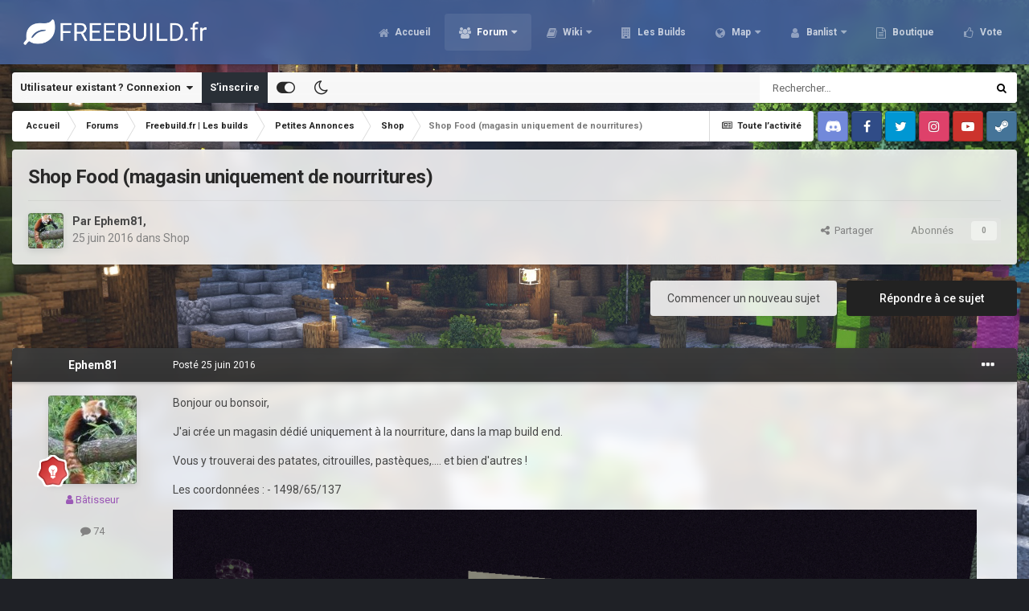

--- FILE ---
content_type: text/html;charset=UTF-8
request_url: https://freebuild.fr/forums/topic/1180-shop-food-magasin-uniquement-de-nourritures/
body_size: 23212
content:
<!DOCTYPE html><html id="focus" lang="fr-FR" dir="ltr" 
data-focus-guest
data-focus-group-id='2'
data-focus-theme-id='20'
data-focus-alt-theme='21'
data-focus-navigation='dropdown'




data-focus-picker='scroll'

data-focus-scheme='light'

data-focus-cookie='20'

data-focus-userlinks='border-right cta'
data-focus-post='no-margin'
data-focus-post-header='background border-v'
data-focus-post-controls='transparent buttons'
data-focus-navigation-align="right"
data-focus-blocks='contrast pages'
data-focus-ui="guest-alert new-badge transparent-ficon"
data-focus-blur="all" data-globaltemplate="4.7.0"><head><meta charset="utf-8">
        
		<title>Freebuild-Minecraft | Serveur minecraft freebuild</title>
		
			<script>
  (function(i,s,o,g,r,a,m){i['GoogleAnalyticsObject']=r;i[r]=i[r]||function(){
  (i[r].q=i[r].q||[]).push(arguments)},i[r].l=1*new Date();a=s.createElement(o),
  m=s.getElementsByTagName(o)[0];a.async=1;a.src=g;m.parentNode.insertBefore(a,m)
  })(window,document,'script','https://www.google-analytics.com/analytics.js','ga');

  ga('create', 'UA-85057255-1', 'auto');
  ga('send', 'pageview');

</script>
		
		
		
		

	<meta name="viewport" content="width=device-width, initial-scale=1">


	
	
		<meta property="og:image" content="https://freebuild.fr/uploads/monthly_2022_12/1654115142_LogoFreebuild_fr1.png.2343a2428a5f0de6b47863a81c278efa.png">
	


	<meta name="twitter:card" content="summary_large_image" />


	
		<meta name="twitter:site" content="@FreebuildFR" />
	


	
		
			
				<meta property="og:title" content="Freebuild.fr">
			
		
	

	
		
			
				<meta property="og:type" content="website">
			
		
	

	
		
			
				<meta property="og:url" content="http://freebuild.fr/">
			
		
	

	
		
			
				<meta name="description" content="Bonjour ou bonsoir, J&#039;ai crée un magasin dédié uniquement à la nourriture, dans la map build end. Vous y trouverai des patates, citrouilles, pastèques,.... et bien d&#039;autres ! Les coordonnées : - 1498/65/137 Si il n&#039;y à plus de stock ou si vous avez un conseil ( sur les prix par exemple ) n&#039;hésite...">
			
		
	

	
		
			
				<meta property="og:description" content="Bonjour ou bonsoir, J&#039;ai crée un magasin dédié uniquement à la nourriture, dans la map build end. Vous y trouverai des patates, citrouilles, pastèques,.... et bien d&#039;autres ! Les coordonnées : - 1498/65/137 Si il n&#039;y à plus de stock ou si vous avez un conseil ( sur les prix par exemple ) n&#039;hésite...">
			
		
	

	
		
			
				<meta property="og:updated_time" content="2016-07-29T19:30:57Z">
			
		
	

	
		
			
				<meta property="og:site_name" content="Freebuild.fr">
			
		
	

	
		
			
				<meta property="og:locale" content="fr_FR">
			
		
	


	
		<link rel="canonical" href="https://freebuild.fr/forums/topic/1180-shop-food-magasin-uniquement-de-nourritures/" />
	

	
		<link as="style" rel="preload" href="https://freebuild.fr/applications/core/interface/ckeditor/ckeditor/skins/ips/editor.css?t=M9BB" />
	




<link rel="manifest" href="https://freebuild.fr/manifest.webmanifest/">
<meta name="msapplication-config" content="https://freebuild.fr/browserconfig.xml/">
<meta name="msapplication-starturl" content="/">
<meta name="application-name" content="Freebuild.fr">
<meta name="apple-mobile-web-app-title" content="Freebuild.fr">

	<meta name="theme-color" content="#4765a0">










<link rel="preload" href="//freebuild.fr/applications/core/interface/font/fontawesome-webfont.woff2?v=4.7.0" as="font" crossorigin="anonymous">
		


	
		<link href="https://fonts.googleapis.com/css?family=Roboto:300,300i,400,400i,500,700,700i" rel="stylesheet" referrerpolicy="origin">
	



	<link rel="stylesheet" href="https://freebuild.fr/uploads/css_built_20/341e4a57816af3ba440d891ca87450ff_framework.css?v=6f1b61d5221740338928" media="all">

	<link rel="stylesheet" href="https://freebuild.fr/uploads/css_built_20/05e81b71abe4f22d6eb8d1a929494829_responsive.css?v=6f1b61d5221740338928" media="all">

	<link rel="stylesheet" href="https://freebuild.fr/uploads/css_built_20/90eb5adf50a8c640f633d47fd7eb1778_core.css?v=6f1b61d5221740338928" media="all">

	<link rel="stylesheet" href="https://freebuild.fr/uploads/css_built_20/5a0da001ccc2200dc5625c3f3934497d_core_responsive.css?v=6f1b61d5221740338928" media="all">

	<link rel="stylesheet" href="https://freebuild.fr/uploads/css_built_20/62e269ced0fdab7e30e026f1d30ae516_forums.css?v=6f1b61d5221740338928" media="all">

	<link rel="stylesheet" href="https://freebuild.fr/uploads/css_built_20/76e62c573090645fb99a15a363d8620e_forums_responsive.css?v=6f1b61d5221740338928" media="all">

	<link rel="stylesheet" href="https://freebuild.fr/uploads/css_built_20/ebdea0c6a7dab6d37900b9190d3ac77b_topics.css?v=6f1b61d5221740338928" media="all">





<link rel="stylesheet" href="https://freebuild.fr/uploads/css_built_20/258adbb6e4f3e83cd3b355f84e3fa002_custom.css?v=6f1b61d5221740338928" media="all">




		
<script type='text/javascript'>
var focusHtml = document.getElementById('focus');
var cookieId = focusHtml.getAttribute('data-focus-cookie');

//	['setting-name', enabled-by-default, has-toggle]
var focusSettings = [
	
['chameleon-blur', 1, 1],
['sticky-header', 1, 1],
	['mobile-footer', 1, 1],
	['fluid', 0, 1],
	['larger-font-size', 0, 1],
	['sticky-author-panel', 0, 1],
	['sticky-sidebar', 0, 1],
	['flip-sidebar', 0, 1],
	
	
]; 
for(var i = 0; i < focusSettings.length; i++) {
	var settingName = focusSettings[i][0];
	var isDefault = focusSettings[i][1];
	var allowToggle = focusSettings[i][2];
	if(allowToggle){
		var choice = localStorage.getItem(settingName);
		if( (choice === '1') || (!choice && (isDefault)) ){
			focusHtml.classList.add('enable--' + settingName + '');
		}
	} else if(isDefault){
		focusHtml.classList.add('enable--' + settingName + '');
	}
}

	var loadRandomBackground = function(){
		var randomBackgrounds = [ 1,2,3,4,5,6,7,8,];
		var randomBackground = randomBackgrounds[Math.floor(Math.random()*randomBackgrounds.length)];
		focusHtml.setAttribute('data-focus-bg', randomBackground);
		focusHtml.setAttribute('data-focus-bg-random', '');
	}


	
		var backgroundChoice = localStorage.getItem('focusBackground-' + cookieId + '') || '1';
		if (backgroundChoice == 'random'){
			loadRandomBackground();
		} else {
			focusHtml.setAttribute('data-focus-bg', '' + backgroundChoice + '');
		}
	

</script>

<script>
	let backgroundImages = [
		'https://freebuild.fr/uploads/monthly_2021_02/411448270_spawnsurvie.jpg.8107e893ea56eccd69480d7a6bc8694a.jpg',
		'https://freebuild.fr/uploads/monthly_2021_02/1066453082_spawncra.jpg.fa6392f5c192821eae7457f87657ae08.jpg',
		'https://freebuild.fr/uploads/monthly_2021_02/604427222_spawnskyblock.jpg.901e1319aa8bff80525d1dd6d3345cd6.jpg',
		'https://freebuild.fr/uploads/monthly_2021_02/947404198_spawnevent.jpg.10f724e9a12446c7d76abc32bba7b050.jpg',
		'https://freebuild.fr/uploads/monthly_2021_02/hub.jpg.cb5b6ed79cbf418eed3a1869c3899ac8.jpg',
		'https://freebuild.fr/uploads/monthly_2021_02/chantelame.jpg.e08fb42ffcead65c95ffd04cabbe567f.jpg',
		'https://freebuild.fr/uploads/monthly_2021_02/woodenstone.jpg.f9c20e74f37514e8971dcb17036edc85.jpg',
		'https://freebuild.fr/uploads/monthly_2021_02/Hoja.jpg.cda54b431c6f595981c7a23823ba49a6.jpg',
		 ,
		 ,
	];

	function setBackgroundImageSrc(num){
		let selectedImage = backgroundImages[num - 1];
		if (selectedImage){
			document.querySelector('.chameleon-background__image img').setAttribute('src', selectedImage);
		}
	}
</script>

		
		
		

	
	<link rel='shortcut icon' href='https://freebuild.fr/uploads/monthly_2017_12/favicon.ico.e02cdb5d68e6584b901331196994097e.ico' type="image/x-icon">

		
 
	</head><body class="ipsApp ipsApp_front ipsJS_none ipsClearfix" data-controller="core.front.core.app"  data-message=""  data-pageapp="forums" data-pagelocation="front" data-pagemodule="forums" data-pagecontroller="topic" data-pageid="1180"   >
		
        

        

		<a href="#ipsLayout_mainArea" class="ipsHide" title="Aller au contenu principal de cette page" accesskey="m">Aller au contenu</a>
			<div class="chameleon-background">
				<div class="chameleon-background__image">
					<img src="[data-uri]" alt="" aria-hidden="true"><div class="chameleon-background__gradient"></div>
				</div>
				<div class="chameleon-background__pattern"></div>
			</div>
 			<script>let selectedBackgroundImage = focusHtml.getAttribute('data-focus-bg'); setBackgroundImageSrc(selectedBackgroundImage);</script>
			
<ul id='elMobileNav' class='ipsResponsive_hideDesktop' data-controller='core.front.core.mobileNav'>
	
		
			
			
				
				
			
				
				
			
				
				
			
				
					<li id='elMobileBreadcrumb'>
						<a href='https://freebuild.fr/forums/forum/52-shop/'>
							<span>Shop</span>
						</a>
					</li>
				
				
			
				
				
			
		
	
  
	<li class='elMobileNav__home'>
		<a href='https://freebuild.fr/'><i class="fa fa-home" aria-hidden="true"></i></a>
	</li>
	
	
	<li >
		<a data-action="defaultStream" href='https://freebuild.fr/discover/'><i class="fa fa-newspaper-o" aria-hidden="true"></i></a>
	</li>

	

	
		<li class='ipsJS_show'>
			<a href='https://freebuild.fr/search/' data-class='display--focus-mobile-search'><i class='fa fa-search'></i></a>
		</li>
	

	
<li data-focus-editor>
	<a href='#'>
		<i class='fa fa-toggle-on'></i>
	</a>
</li>
<li data-focus-toggle-theme>
	<a href='#'>
		<i class='fa'></i>
	</a>
</li>
  	
	<li data-ipsDrawer data-ipsDrawer-drawerElem='#elMobileDrawer'>
		<a href='#'>
			
			
				
			
			
			
			<i class='fa fa-navicon'></i>
		</a>
	</li>
</ul>
			
<div class='focus-mobile-search'>
	<div class='focus-mobile-search__close' data-class='display--focus-mobile-search'><i class="fa fa-times" aria-hidden="true"></i></div>
</div>
			<div id="ipsLayout_header">
				<header class="focus-header"><div class="ipsLayout_container">
						<div class="focus-header-align">
							
<a class='focus-logo' href='https://freebuild.fr/' accesskey='1'>
	
		
		<span class='focus-logo__image'>
			<img src="https://freebuild.fr/uploads/monthly_2024_01/770601581_BannireforumFreebuild_fr.png.6725fe5dd8578330bff91cb29fe86499.png" alt='Freebuild.fr'>
		</span>
		
			<!-- <span class='focus-logo__text'>
				<span class='focus-logo__name'>Freebuild.fr</span>
				
			</span> -->
		
	
</a>
							<div class="focus-nav">

	<nav  class=' ipsResponsive_showDesktop'>
		<div class='ipsNavBar_primary ipsNavBar_primary--loading ipsLayout_container '>
			<ul data-role="primaryNavBar" class='ipsClearfix'>
				


	
		
		
		<li  id='elNavSecondary_60' data-role="navBarItem" data-navApp="cms" data-navExt="Pages">
			
			
				<a href="https://freebuild.fr"  data-navItem-id="60" >
					Accueil<span class='ipsNavBar_active__identifier'></span>
				</a>
			
			
		</li>
	
	

	
		
		
			
		
		<li class='ipsNavBar_active' data-active id='elNavSecondary_3' data-role="navBarItem" data-navApp="core" data-navExt="CustomItem">
			
			
				<a href="https://freebuild.fr/forums/"  data-navItem-id="3" data-navDefault>
					Forum<span class='ipsNavBar_active__identifier'></span>
				</a>
			
			
				<ul class='ipsNavBar_secondary ' data-role='secondaryNavBar'>
					


	
		
		
			
		
		<li class='ipsNavBar_active' data-active id='elNavSecondary_40' data-role="navBarItem" data-navApp="forums" data-navExt="Forums">
			
			
				<a href="https://freebuild.fr/forums/"  data-navItem-id="40" data-navDefault>
					Forums<span class='ipsNavBar_active__identifier'></span>
				</a>
			
			
		</li>
	
	

	
	

	
		
		
		<li  id='elNavSecondary_6' data-role="navBarItem" data-navApp="core" data-navExt="StaffDirectory">
			
			
				<a href="https://freebuild.fr/staff/"  data-navItem-id="6" >
					Équipe<span class='ipsNavBar_active__identifier'></span>
				</a>
			
			
		</li>
	
	

	
		
		
		<li  id='elNavSecondary_7' data-role="navBarItem" data-navApp="core" data-navExt="OnlineUsers">
			
			
				<a href="https://freebuild.fr/online/"  data-navItem-id="7" >
					Utilisateurs en ligne<span class='ipsNavBar_active__identifier'></span>
				</a>
			
			
		</li>
	
	

	
		
		
		<li  id='elNavSecondary_8' data-role="navBarItem" data-navApp="core" data-navExt="AllActivity">
			
			
				<a href="https://freebuild.fr/discover/"  data-navItem-id="8" >
					Toute l’activité<span class='ipsNavBar_active__identifier'></span>
				</a>
			
			
		</li>
	
	

	
		
		
		<li  id='elNavSecondary_9' data-role="navBarItem" data-navApp="core" data-navExt="YourActivityStreams">
			
			
				<a href="#"  data-navItem-id="9" >
					Flux de mon activité<span class='ipsNavBar_active__identifier'></span>
				</a>
			
			
		</li>
	
	

	
		
		
		<li  id='elNavSecondary_10' data-role="navBarItem" data-navApp="core" data-navExt="YourActivityStreamsItem">
			
			
				<a href="https://freebuild.fr/discover/unread/"  data-navItem-id="10" >
					Contenu non lu<span class='ipsNavBar_active__identifier'></span>
				</a>
			
			
		</li>
	
	

	
		
		
		<li  id='elNavSecondary_11' data-role="navBarItem" data-navApp="core" data-navExt="YourActivityStreamsItem">
			
			
				<a href="https://freebuild.fr/discover/content-started/"  data-navItem-id="11" >
					Contenu que j’ai commencé<span class='ipsNavBar_active__identifier'></span>
				</a>
			
			
		</li>
	
	

	
		
		
		<li  id='elNavSecondary_12' data-role="navBarItem" data-navApp="core" data-navExt="Search">
			
			
				<a href="https://freebuild.fr/search/"  data-navItem-id="12" >
					Rechercher<span class='ipsNavBar_active__identifier'></span>
				</a>
			
			
		</li>
	
	

	
		
		
		<li  id='elNavSecondary_35' data-role="navBarItem" data-navApp="core" data-navExt="CustomItem">
			
			
				<a href="https://freebuild.fr/discover/7/"  data-navItem-id="35" >
					Changelog<span class='ipsNavBar_active__identifier'></span>
				</a>
			
			
		</li>
	
	

					<li class='ipsHide' id='elNavigationMore_3' data-role='navMore'>
						<a href='#' data-ipsMenu data-ipsMenu-appendTo='#elNavigationMore_3' id='elNavigationMore_3_dropdown'>Plus <i class='fa fa-caret-down'></i></a>
						<ul class='ipsHide ipsMenu ipsMenu_auto' id='elNavigationMore_3_dropdown_menu' data-role='moreDropdown'></ul>
					</li>
				</ul>
			
		</li>
	
	

	
		
		
		<li  id='elNavSecondary_61' data-role="navBarItem" data-navApp="core" data-navExt="CustomItem">
			
			
				<a href="https://freebuild.fr/forums/forum/178-wikis/"  data-navItem-id="61" >
					Wiki<span class='ipsNavBar_active__identifier'></span>
				</a>
			
			
				<ul class='ipsNavBar_secondary ipsHide' data-role='secondaryNavBar'>
					


	
		
		
		<li  id='elNavSecondary_97' data-role="navBarItem" data-navApp="core" data-navExt="CustomItem">
			
			
				<a href="https://freebuild.fr/forums/topic/931-survie-wiki-du-serveur/" target='_blank' rel="noopener" data-navItem-id="97" >
					Wiki Survie<span class='ipsNavBar_active__identifier'></span>
				</a>
			
			
		</li>
	
	

	
		
		
		<li  id='elNavSecondary_98' data-role="navBarItem" data-navApp="core" data-navExt="CustomItem">
			
			
				<a href="https://freebuild.fr/forums/topic/9296-cr%C3%A9atif-wiki-du-serveur/" target='_blank' rel="noopener" data-navItem-id="98" >
					Wiki Créatif<span class='ipsNavBar_active__identifier'></span>
				</a>
			
			
		</li>
	
	

	
		
		
		<li  id='elNavSecondary_99' data-role="navBarItem" data-navApp="core" data-navExt="CustomItem">
			
			
				<a href="https://freebuild.fr/forums/topic/9298-skyblock-wiki-du-serveur/" target='_blank' rel="noopener" data-navItem-id="99" >
					Wiki Skyblock<span class='ipsNavBar_active__identifier'></span>
				</a>
			
			
		</li>
	
	

	
		
		
		<li  id='elNavSecondary_118' data-role="navBarItem" data-navApp="core" data-navExt="CustomItem">
			
			
				<a href="https://freebuild.fr/forums/topic/12895-vanilla-wiki-du-serveur/" target='_blank' rel="noopener" data-navItem-id="118" >
					Wiki Vanilla<span class='ipsNavBar_active__identifier'></span>
				</a>
			
			
		</li>
	
	

	
		
		
		<li  id='elNavSecondary_100' data-role="navBarItem" data-navApp="core" data-navExt="CustomItem">
			
			
				<a href="https://freebuild.fr/forums/forum/92-serveur-event-mini-jeux/" target='_blank' rel="noopener" data-navItem-id="100" >
					Wiki Event & Mini-jeux<span class='ipsNavBar_active__identifier'></span>
				</a>
			
			
		</li>
	
	

	
	

	
	

	
	

	
	

	
	

					<li class='ipsHide' id='elNavigationMore_61' data-role='navMore'>
						<a href='#' data-ipsMenu data-ipsMenu-appendTo='#elNavigationMore_61' id='elNavigationMore_61_dropdown'>Plus <i class='fa fa-caret-down'></i></a>
						<ul class='ipsHide ipsMenu ipsMenu_auto' id='elNavigationMore_61_dropdown_menu' data-role='moreDropdown'></ul>
					</li>
				</ul>
			
		</li>
	
	

	
		
		
		<li  id='elNavSecondary_117' data-role="navBarItem" data-navApp="core" data-navExt="CustomItem">
			
			
				<a href="https://freebuild.fr/forums/forum/96-freebuildfr-les-builds/"  data-navItem-id="117" >
					Les Builds<span class='ipsNavBar_active__identifier'></span>
				</a>
			
			
		</li>
	
	

	
		
		
		<li  id='elNavSecondary_30' data-role="navBarItem" data-navApp="core" data-navExt="CustomItem">
			
			
				<a href="https://map.freebuild.fr/" target='_blank' rel="noopener" data-navItem-id="30" >
					Map<span class='ipsNavBar_active__identifier'></span>
				</a>
			
			
				<ul class='ipsNavBar_secondary ipsHide' data-role='secondaryNavBar'>
					


	
		
		
		<li  id='elNavSecondary_101' data-role="navBarItem" data-navApp="core" data-navExt="CustomItem">
			
			
				<a href="https://map.freebuild.fr/survie1/" target='_blank' rel="noopener" data-navItem-id="101" >
					Survie 1 <span class='ipsNavBar_active__identifier'></span>
				</a>
			
			
		</li>
	
	

	
		
		
		<li  id='elNavSecondary_102' data-role="navBarItem" data-navApp="core" data-navExt="CustomItem">
			
			
				<a href="https://map.freebuild.fr/survie2/" target='_blank' rel="noopener" data-navItem-id="102" >
					Survie 2<span class='ipsNavBar_active__identifier'></span>
				</a>
			
			
		</li>
	
	

	
		
		
		<li  id='elNavSecondary_103' data-role="navBarItem" data-navApp="core" data-navExt="CustomItem">
			
			
				<a href="https://map.freebuild.fr/survie3/" target='_blank' rel="noopener" data-navItem-id="103" >
					Survie 3<span class='ipsNavBar_active__identifier'></span>
				</a>
			
			
		</li>
	
	

	
		
		
		<li  id='elNavSecondary_104' data-role="navBarItem" data-navApp="core" data-navExt="CustomItem">
			
			
				<a href="https://map.freebuild.fr/creatif/" target='_blank' rel="noopener" data-navItem-id="104" >
					Créatif<span class='ipsNavBar_active__identifier'></span>
				</a>
			
			
		</li>
	
	

	
		
		
		<li  id='elNavSecondary_105' data-role="navBarItem" data-navApp="core" data-navExt="CustomItem">
			
			
				<a href="https://map.freebuild.fr/skyblock/" target='_blank' rel="noopener" data-navItem-id="105" >
					Skyblock<span class='ipsNavBar_active__identifier'></span>
				</a>
			
			
		</li>
	
	

	
		
		
		<li  id='elNavSecondary_119' data-role="navBarItem" data-navApp="core" data-navExt="CustomItem">
			
			
				<a href="https://map.freebuild.fr/vanilla" target='_blank' rel="noopener" data-navItem-id="119" >
					Vanilla<span class='ipsNavBar_active__identifier'></span>
				</a>
			
			
		</li>
	
	

					<li class='ipsHide' id='elNavigationMore_30' data-role='navMore'>
						<a href='#' data-ipsMenu data-ipsMenu-appendTo='#elNavigationMore_30' id='elNavigationMore_30_dropdown'>Plus <i class='fa fa-caret-down'></i></a>
						<ul class='ipsHide ipsMenu ipsMenu_auto' id='elNavigationMore_30_dropdown_menu' data-role='moreDropdown'></ul>
					</li>
				</ul>
			
		</li>
	
	

	
		
		
		<li  id='elNavSecondary_69' data-role="navBarItem" data-navApp="core" data-navExt="CustomItem">
			
			
				<a href="https://ban.freebuild.fr/" target='_blank' rel="noopener" data-navItem-id="69" >
					Banlist<span class='ipsNavBar_active__identifier'></span>
				</a>
			
			
				<ul class='ipsNavBar_secondary ipsHide' data-role='secondaryNavBar'>
					


	
		
		
		<li  id='elNavSecondary_87' data-role="navBarItem" data-navApp="core" data-navExt="CustomItem">
			
			
				<a href="https://ban.freebuild.fr/warnings.php" target='_blank' rel="noopener" data-navItem-id="87" >
					Prisons<span class='ipsNavBar_active__identifier'></span>
				</a>
			
			
		</li>
	
	

	
		
		
		<li  id='elNavSecondary_86' data-role="navBarItem" data-navApp="core" data-navExt="CustomItem">
			
			
				<a href="https://ban.freebuild.fr/bans.php" target='_blank' rel="noopener" data-navItem-id="86" >
					Bans<span class='ipsNavBar_active__identifier'></span>
				</a>
			
			
		</li>
	
	

					<li class='ipsHide' id='elNavigationMore_69' data-role='navMore'>
						<a href='#' data-ipsMenu data-ipsMenu-appendTo='#elNavigationMore_69' id='elNavigationMore_69_dropdown'>Plus <i class='fa fa-caret-down'></i></a>
						<ul class='ipsHide ipsMenu ipsMenu_auto' id='elNavigationMore_69_dropdown_menu' data-role='moreDropdown'></ul>
					</li>
				</ul>
			
		</li>
	
	

	
		
		
		<li  id='elNavSecondary_67' data-role="navBarItem" data-navApp="core" data-navExt="CustomItem">
			
			
				<a href="https://freebuildfr.craftingstore.net/" target='_blank' rel="noopener" data-navItem-id="67" >
					Boutique<span class='ipsNavBar_active__identifier'></span>
				</a>
			
			
		</li>
	
	

	
		
		
		<li  id='elNavSecondary_44' data-role="navBarItem" data-navApp="core" data-navExt="CustomItem">
			
			
				<a href="https://vote.freebuild.fr/" target='_blank' rel="noopener" data-navItem-id="44" >
					Vote<span class='ipsNavBar_active__identifier'></span>
				</a>
			
			
		</li>
	
	

	
	

	
	

				
				<li class="focus-nav__more focus-nav__more--hidden">
					<a href="#"> Plus <span class='ipsNavBar_active__identifier'></span></a>
					<ul class='ipsNavBar_secondary'></ul>
				</li>
				
			</ul>
			

	<div id="elSearchWrapper">
		<div id='elSearch' data-controller="core.front.core.quickSearch">
			<form accept-charset='utf-8' action='//freebuild.fr/search/?do=quicksearch' method='post'>
                <input type='search' id='elSearchField' placeholder='Rechercher…' name='q' autocomplete='off' aria-label='Rechercher'>
                <details class='cSearchFilter'>
                    <summary class='cSearchFilter__text'></summary>
                    <ul class='cSearchFilter__menu'>
                        
                        <li><label><input type="radio" name="type" value="all" ><span class='cSearchFilter__menuText'>N’importe où</span></label></li>
                        
                            
                                <li><label><input type="radio" name="type" value='contextual_{&quot;type&quot;:&quot;forums_topic&quot;,&quot;nodes&quot;:52}' checked><span class='cSearchFilter__menuText'>Ce forum</span></label></li>
                            
                                <li><label><input type="radio" name="type" value='contextual_{&quot;type&quot;:&quot;forums_topic&quot;,&quot;item&quot;:1180}' checked><span class='cSearchFilter__menuText'>Ce sujet</span></label></li>
                            
                        
                        
                            <li><label><input type="radio" name="type" value="core_statuses_status"><span class='cSearchFilter__menuText'>Mises à jour de statut</span></label></li>
                        
                            <li><label><input type="radio" name="type" value="forums_topic"><span class='cSearchFilter__menuText'>Sujets</span></label></li>
                        
                            <li><label><input type="radio" name="type" value="cms_pages_pageitem"><span class='cSearchFilter__menuText'>Pages</span></label></li>
                        
                            <li><label><input type="radio" name="type" value="core_members"><span class='cSearchFilter__menuText'>Membres</span></label></li>
                        
                    </ul>
                </details>
				<button class='cSearchSubmit' type="submit" aria-label='Rechercher'><i class="fa fa-search"></i></button>
			</form>
		</div>
	</div>

		</div>
	</nav>
</div>
						</div>
					</div>
				</header>
</div>
			<div class="ipsLayout_container ipsResponsive_showDesktop">
				<div class="focus-user-bar">
					<div class="ipsLayout_container ipsFlex ipsFlex-jc:between ipsFlex-ai:center">
						
							<div class="focus-user">

	<ul id='elUserNav' class='ipsList_inline cSignedOut ipsResponsive_showDesktop'>
		
		
		
		
			
				<li id='elSignInLink'>
					<a href='https://freebuild.fr/login/' data-ipsMenu-closeOnClick="false" data-ipsMenu id='elUserSignIn'>
						Utilisateur existant ? Connexion &nbsp;<i class='fa fa-caret-down'></i>
					</a>
					
<div id='elUserSignIn_menu' class='ipsMenu ipsMenu_auto ipsHide'>
	<form accept-charset='utf-8' method='post' action='https://freebuild.fr/login/'>
		<input type="hidden" name="csrfKey" value="ab7b6733497dbc3ede0f93a567409d8c">
		<input type="hidden" name="ref" value="aHR0cHM6Ly9mcmVlYnVpbGQuZnIvZm9ydW1zL3RvcGljLzExODAtc2hvcC1mb29kLW1hZ2FzaW4tdW5pcXVlbWVudC1kZS1ub3Vycml0dXJlcy8=">
		<div data-role="loginForm">
			
			
			
				<div class='ipsColumns ipsColumns_noSpacing'>
					<div class='ipsColumn ipsColumn_wide' id='elUserSignIn_internal'>
						
<div class="ipsPad ipsForm ipsForm_vertical">
	<h4 class="ipsType_sectionHead">Connexion</h4>
	<br><br>
	<ul class='ipsList_reset'>
		<li class="ipsFieldRow ipsFieldRow_noLabel ipsFieldRow_fullWidth">
			
			
				<input type="text" placeholder="Pseudo ou adresse de courriel" name="auth" autocomplete="email">
			
		</li>
		<li class="ipsFieldRow ipsFieldRow_noLabel ipsFieldRow_fullWidth">
			<input type="password" placeholder="Mot de passe" name="password" autocomplete="current-password">
		</li>
		<li class="ipsFieldRow ipsFieldRow_checkbox ipsClearfix">
			<span class="ipsCustomInput">
				<input type="checkbox" name="remember_me" id="remember_me_checkbox" value="1" checked aria-checked="true">
				<span></span>
			</span>
			<div class="ipsFieldRow_content">
				<label class="ipsFieldRow_label" for="remember_me_checkbox">Se souvenir de moi</label>
				<span class="ipsFieldRow_desc">Non recommandé sur les ordinateurs partagés</span>
			</div>
		</li>
		<li class="ipsFieldRow ipsFieldRow_fullWidth">
			<button type="submit" name="_processLogin" value="usernamepassword" class="ipsButton ipsButton_primary ipsButton_small" id="elSignIn_submit">Connexion</button>
			
				<p class="ipsType_right ipsType_small">
					
						<a href='https://freebuild.fr/lostpassword/' data-ipsDialog data-ipsDialog-title='Mot de passe oublié ?'>
					
					Mot de passe oublié ?</a>
				</p>
			
		</li>
	</ul>
</div>
					</div>
					<div class='ipsColumn ipsColumn_wide'>
						<div class='ipsPadding' id='elUserSignIn_external'>
							<div class='ipsAreaBackground_light ipsPadding:half'>
								
									<p class='ipsType_reset ipsType_small ipsType_center'><strong>Ou connectez-vous avec l’un de ces services</strong></p>
								
								
									<div class='ipsType_center ipsMargin_top:half'>
										

<button type="submit" name="_processLogin" value="2" class='ipsButton ipsButton_verySmall ipsButton_fullWidth ipsSocial ipsSocial_facebook' style="background-color: #3a579a">
	
		<span class='ipsSocial_icon'>
			
				<i class='fa fa-facebook-official'></i>
			
		</span>
		<span class='ipsSocial_text'>Se connecter avec Facebook</span>
	
</button>
									</div>
								
									<div class='ipsType_center ipsMargin_top:half'>
										

<button type="submit" name="_processLogin" value="9" class='ipsButton ipsButton_verySmall ipsButton_fullWidth ipsSocial ipsSocial_twitter' style="background-color: #00abf0">
	
		<span class='ipsSocial_icon'>
			
				<i class='fa fa-twitter'></i>
			
		</span>
		<span class='ipsSocial_text'>Se connecter avec Twitter</span>
	
</button>
									</div>
								
									<div class='ipsType_center ipsMargin_top:half'>
										

<button type="submit" name="_processLogin" value="3" class='ipsButton ipsButton_verySmall ipsButton_fullWidth ipsSocial ipsSocial_google' style="background-color: #4285F4">
	
		<span class='ipsSocial_icon'>
			
				<i class='fa fa-google'></i>
			
		</span>
		<span class='ipsSocial_text'>Se connecter avec Google</span>
	
</button>
									</div>
								
							</div>
						</div>
					</div>
				</div>
			
		</div>
	</form>
</div>
				</li>
			
		
		
			<li>
				
					<a href='https://freebuild.fr/register/' data-ipsDialog data-ipsDialog-size='narrow' data-ipsDialog-title='S’inscrire' id='elRegisterButton'>S’inscrire</a>
				
			</li>
		
		
<li class='elUserNav_sep'></li>
<li class='cUserNav_icon ipsJS_show' data-focus-editor>
	<a href='#' data-ipsTooltip>
		<i class='fa fa-toggle-on'></i>
	</a>
</li>
<li class='cUserNav_icon ipsJS_show' data-focus-toggle-theme>
	<a href='#' data-ipsTooltip>
		<i class='fa'></i>
	</a>
</li>

 
	</ul>
</div>
						
						
							<div class="focus-search"></div>
						
					</div>
				</div>
			</div>
		<main id="ipsLayout_body" class="ipsLayout_container"><div class="focus-content">
				<div class="focus-content-padding">
					<div id="ipsLayout_contentArea">
						<div class="focus-precontent">
							<div class="focus-breadcrumb">
								
<nav class='ipsBreadcrumb ipsBreadcrumb_top ipsFaded_withHover'>
	

	<ul class='ipsList_inline ipsPos_right'>
		
		<li >
			<a data-action="defaultStream" class='ipsType_light '  href='https://freebuild.fr/discover/'><i class="fa fa-newspaper-o" aria-hidden="true"></i> <span>Toute l’activité</span></a>
		</li>
		
	</ul>

	<ul data-role="breadcrumbList">
		<li>
			<a title="Accueil" href='https://freebuild.fr/'>
				<span>Accueil <i class='fa fa-angle-right'></i></span>
			</a>
		</li>
		
		
			<li>
				
					<a href='https://freebuild.fr/forums/'>
						<span>Forums <i class='fa fa-angle-right' aria-hidden="true"></i></span>
					</a>
				
			</li>
		
			<li>
				
					<a href='https://freebuild.fr/forums/forum/96-freebuildfr-les-builds/'>
						<span>Freebuild.fr | Les builds <i class='fa fa-angle-right' aria-hidden="true"></i></span>
					</a>
				
			</li>
		
			<li>
				
					<a href='https://freebuild.fr/forums/forum/24-petites-annonces/'>
						<span>Petites Annonces <i class='fa fa-angle-right' aria-hidden="true"></i></span>
					</a>
				
			</li>
		
			<li>
				
					<a href='https://freebuild.fr/forums/forum/52-shop/'>
						<span>Shop <i class='fa fa-angle-right' aria-hidden="true"></i></span>
					</a>
				
			</li>
		
			<li>
				
					Shop Food (magasin uniquement de nourritures)
				
			</li>
		
	</ul>
</nav>
								

<ul class='focus-social focus-social--iconOnly'>
	<li><a href='https://discord.freebuild.fr' target="_blank" rel="noopener"><span>Discord</span></a></li>
<li><a href='https://www.facebook.com/Freebuild.fr/' target="_blank" rel="noopener"><span>Facebook</span></a></li>
<li><a href='https://twitter.com/FreebuildFR' target="_blank" rel="noopener"><span>Twitter</span></a></li>
<li><a href='https://www.instagram.com/freebuildfr/' target="_blank" rel="noopener"><span>Instagram</span></a></li>
<li><a href='https://www.youtube.com/c/FreebuildFR' target="_blank" rel="noopener"><span>Youtube</span></a></li>
<li><a href='https://steamcommunity.com/groups/Freebuild-fr' target="_blank" rel="noopener"><span>Steam</span></a></li>
</ul>

							</div>
						</div>
						





						<div id="ipsLayout_contentWrapper">
							
							<div id="ipsLayout_mainArea">
								
								
								
								
								

	




								



<div class="ipsPageHeader ipsResponsive_pull ipsBox ipsPadding sm:ipsPadding:half ipsMargin_bottom">
		
	
	<div class="ipsFlex ipsFlex-ai:center ipsFlex-fw:wrap ipsGap:4">
		<div class="ipsFlex-flex:11">
			<h1 class="ipsType_pageTitle ipsContained_container">
				

				
				
					<span class="ipsType_break ipsContained">
						<span>Shop Food (magasin uniquement de nourritures)</span>
					</span>
				
			</h1>
			
			
		</div>
		
	</div>
	<hr class="ipsHr">
<div class="ipsPageHeader__meta ipsFlex ipsFlex-jc:between ipsFlex-ai:center ipsFlex-fw:wrap ipsGap:3">
		<div class="ipsFlex-flex:11">
			<div class="ipsPhotoPanel ipsPhotoPanel_mini ipsPhotoPanel_notPhone ipsClearfix">
				


	<a href="https://freebuild.fr/profile/1025-ephem81/" rel="nofollow" data-ipsHover data-ipsHover-width="370" data-ipsHover-target="https://freebuild.fr/profile/1025-ephem81/?do=hovercard" class="ipsUserPhoto ipsUserPhoto_mini" title="Aller sur le profil de Ephem81">
		<img src='https://freebuild.fr/uploads/monthly_2017_03/58d7ca4f0efa1_tlchargementtt.thumb.jpg.802a9d9d255c1a72a8ac6eb84bb88bc1.jpg' alt='Ephem81' loading="lazy">
	</a>

				<div>
					<p class="ipsType_reset ipsType_blendLinks">
						<span class="ipsType_normal">
						
							<strong>Par 


<a href='https://freebuild.fr/profile/1025-ephem81/' rel="nofollow" data-ipsHover data-ipsHover-width='370' data-ipsHover-target='https://freebuild.fr/profile/1025-ephem81/?do=hovercard&amp;referrer=https%253A%252F%252Ffreebuild.fr%252Fforums%252Ftopic%252F1180-shop-food-magasin-uniquement-de-nourritures%252F' title="Aller sur le profil de Ephem81" class="ipsType_break">Ephem81</a>,</strong><br><span class="ipsType_light"><time datetime='2016-06-25T22:36:21Z' title='25/06/2016 22:36 ' data-short='9 a'>25 juin 2016</time> dans <a href="https://freebuild.fr/forums/forum/52-shop/">Shop</a></span>
						
						</span>
					</p>
				</div>
			</div>
		</div>
		
			<div class="ipsFlex-flex:01 ipsResponsive_hidePhone">
				<div class="ipsFlex ipsFlex-ai:center ipsFlex-jc:center ipsGap:3 ipsGap_row:0">
					
						


    <a href='#elShareItem_1372181550_menu' id='elShareItem_1372181550' data-ipsMenu class='ipsShareButton ipsButton ipsButton_verySmall ipsButton_link ipsButton_link--light'>
        <span><i class='fa fa-share-alt'></i></span> &nbsp;Partager
    </a>

    <div class='ipsPadding ipsMenu ipsMenu_auto ipsHide' id='elShareItem_1372181550_menu' data-controller="core.front.core.sharelink">
        <ul class='ipsList_inline'>
            
                <li>
<a href="http://twitter.com/share?url=https%3A%2F%2Ffreebuild.fr%2Fforums%2Ftopic%2F1180-shop-food-magasin-uniquement-de-nourritures%2F" class="cShareLink cShareLink_twitter" target="_blank" data-role="shareLink" title='Partager sur Twitter' data-ipsTooltip rel='nofollow noopener'>
	<i class="fa fa-twitter"></i>
</a></li>
            
                <li>
<a href="https://www.facebook.com/sharer/sharer.php?u=https%3A%2F%2Ffreebuild.fr%2Fforums%2Ftopic%2F1180-shop-food-magasin-uniquement-de-nourritures%2F" class="cShareLink cShareLink_facebook" target="_blank" data-role="shareLink" title='Partager sur Facebook' data-ipsTooltip rel='noopener nofollow'>
	<i class="fa fa-facebook"></i>
</a></li>
            
                <li>
<a href="http://www.reddit.com/submit?url=https%3A%2F%2Ffreebuild.fr%2Fforums%2Ftopic%2F1180-shop-food-magasin-uniquement-de-nourritures%2F&amp;title=Shop+Food+%28magasin+uniquement+de+nourritures%29" rel="nofollow noopener" class="cShareLink cShareLink_reddit" target="_blank" title='Partager sur Reddit' data-ipsTooltip>
	<i class="fa fa-reddit"></i>
</a></li>
            
                <li>
<a href="http://www.linkedin.com/shareArticle?mini=true&amp;url=https%3A%2F%2Ffreebuild.fr%2Fforums%2Ftopic%2F1180-shop-food-magasin-uniquement-de-nourritures%2F&amp;title=Shop+Food+%28magasin+uniquement+de+nourritures%29" rel="nofollow noopener" class="cShareLink cShareLink_linkedin" target="_blank" data-role="shareLink" title='Partager sur LinkedIn' data-ipsTooltip>
	<i class="fa fa-linkedin"></i>
</a></li>
            
                <li>
<a href="http://pinterest.com/pin/create/button/?url=https://freebuild.fr/forums/topic/1180-shop-food-magasin-uniquement-de-nourritures/&amp;media=https://freebuild.fr/uploads/monthly_2022_12/1654115142_LogoFreebuild_fr1.png.2343a2428a5f0de6b47863a81c278efa.png" class="cShareLink cShareLink_pinterest" rel="nofollow noopener" target="_blank" data-role="shareLink" title='Partager sur Pinterest' data-ipsTooltip>
	<i class="fa fa-pinterest"></i>
</a></li>
            
        </ul>
        
            <hr class='ipsHr'>
            <button class='ipsHide ipsButton ipsButton_verySmall ipsButton_light ipsButton_fullWidth ipsMargin_top:half' data-controller='core.front.core.webshare' data-role='webShare' data-webShareTitle='Shop Food (magasin uniquement de nourritures)' data-webShareText='Shop Food (magasin uniquement de nourritures)' data-webShareUrl='https://freebuild.fr/forums/topic/1180-shop-food-magasin-uniquement-de-nourritures/'>More sharing options...</button>
        
    </div>

					
					



					

<div data-followApp='forums' data-followArea='topic' data-followID='1180' data-controller='core.front.core.followButton'>
	

	<a href='https://freebuild.fr/login/' rel="nofollow" class="ipsFollow ipsPos_middle ipsButton ipsButton_light ipsButton_verySmall ipsButton_disabled" data-role="followButton" data-ipsTooltip title='Connectez-vous pour activer le suivi'>
		<span>Abonnés</span>
		<span class='ipsCommentCount'>0</span>
	</a>

</div>
				</div>
			</div>
					
	</div>
	
	
</div>








<div class="ipsClearfix">
	<ul class="ipsToolList ipsToolList_horizontal ipsClearfix ipsSpacer_both ">
		
			<li class="ipsToolList_primaryAction">
				<span data-controller="forums.front.topic.reply">
					
						<a href="#replyForm" rel="nofollow" class="ipsButton ipsButton_important ipsButton_medium ipsButton_fullWidth" data-action="replyToTopic">Répondre à ce sujet</a>
					
				</span>
			</li>
		
		
			<li class="ipsResponsive_hidePhone">
				
					<a href="https://freebuild.fr/forums/forum/52-shop/?do=add" rel="nofollow" class="ipsButton ipsButton_link ipsButton_medium ipsButton_fullWidth" title="Commencer un nouveau sujet dans ce forum">Commencer un nouveau sujet</a>
				
			</li>
		
		
	</ul>
</div>

<div id="comments" data-controller="core.front.core.commentFeed,forums.front.topic.view, core.front.core.ignoredComments" data-autopoll data-baseurl="https://freebuild.fr/forums/topic/1180-shop-food-magasin-uniquement-de-nourritures/" data-lastpage data-feedid="topic-1180" class="cTopic ipsClear ipsSpacer_top">
	
			
	

	

<div data-controller='core.front.core.recommendedComments' data-url='https://freebuild.fr/forums/topic/1180-shop-food-magasin-uniquement-de-nourritures/?recommended=comments' class='ipsRecommendedComments ipsHide'>
	<div data-role="recommendedComments">
		<h2 class='ipsType_sectionHead ipsType_large ipsType_bold ipsMargin_bottom'>Messages recommandés</h2>
		
	</div>
</div>
	
	<div id="elPostFeed" data-role="commentFeed" data-controller="core.front.core.moderation" >
		<form action="https://freebuild.fr/forums/topic/1180-shop-food-magasin-uniquement-de-nourritures/?csrfKey=ab7b6733497dbc3ede0f93a567409d8c&amp;do=multimodComment" method="post" data-ipspageaction data-role="moderationTools">
			
			
				

					

					
					



<a id='comment-6970'></a>
<article  id='elComment_6970' class='cPost ipsBox ipsResponsive_pull  ipsComment  ipsComment_parent ipsClearfix ipsClear ipsColumns ipsColumns_noSpacing ipsColumns_collapsePhone    '>
	

	

	<div class='cAuthorPane_mobile ipsResponsive_showPhone'>
		<div class='cAuthorPane_photo'>
			<div class='cAuthorPane_photoWrap'>
				


	<a href="https://freebuild.fr/profile/1025-ephem81/" rel="nofollow" data-ipsHover data-ipsHover-width="370" data-ipsHover-target="https://freebuild.fr/profile/1025-ephem81/?do=hovercard" class="ipsUserPhoto ipsUserPhoto_large" title="Aller sur le profil de Ephem81">
		<img src='https://freebuild.fr/uploads/monthly_2017_03/58d7ca4f0efa1_tlchargementtt.thumb.jpg.802a9d9d255c1a72a8ac6eb84bb88bc1.jpg' alt='Ephem81' loading="lazy">
	</a>

				
				
					<a href="https://freebuild.fr/profile/1025-ephem81/badges/" rel="nofollow">
						
<img src='https://freebuild.fr/uploads/monthly_2022_09/6_Enthusiast.svg' loading="lazy" alt="Membre assidu du forum" class="cAuthorPane_badge cAuthorPane_badge--rank ipsOutline ipsOutline:2px" data-ipsTooltip title="Rang: Membre assidu du forum (6/14)">
					</a>
				
			</div>
		</div>
		<div class='cAuthorPane_content'>
			<h3 class='ipsType_sectionHead cAuthorPane_author ipsType_break ipsType_blendLinks ipsFlex ipsFlex-ai:center'>
				


<a href='https://freebuild.fr/profile/1025-ephem81/' rel="nofollow" data-ipsHover data-ipsHover-width='370' data-ipsHover-target='https://freebuild.fr/profile/1025-ephem81/?do=hovercard&amp;referrer=https%253A%252F%252Ffreebuild.fr%252Fforums%252Ftopic%252F1180-shop-food-magasin-uniquement-de-nourritures%252F' title="Aller sur le profil de Ephem81" class="ipsType_break"><span style='color:#9B59B6'><i class="fa fa-user"></i> Ephem81</a>
			</h3>
			<div class='ipsType_light ipsType_reset'>
				<a href='https://freebuild.fr/forums/topic/1180-shop-food-magasin-uniquement-de-nourritures/?do=findComment&amp;comment=6970' rel="nofollow" class='ipsType_blendLinks'>Posté <time datetime='2016-06-25T22:36:21Z' title='25/06/2016 22:36 ' data-short='9 a'>25 juin 2016</time></a>
				
			</div>
		</div>
	</div>
	<aside class='ipsComment_author cAuthorPane ipsColumn ipsColumn_medium ipsResponsive_hidePhone'>
		<h3 class='ipsType_sectionHead cAuthorPane_author ipsType_blendLinks ipsType_break'><strong>


<a href='https://freebuild.fr/profile/1025-ephem81/' rel="nofollow" data-ipsHover data-ipsHover-width='370' data-ipsHover-target='https://freebuild.fr/profile/1025-ephem81/?do=hovercard&amp;referrer=https%253A%252F%252Ffreebuild.fr%252Fforums%252Ftopic%252F1180-shop-food-magasin-uniquement-de-nourritures%252F' title="Aller sur le profil de Ephem81" class="ipsType_break">Ephem81</a></strong>
			
		</h3>
		<ul class='cAuthorPane_info ipsList_reset'>
			<li data-role='photo' class='cAuthorPane_photo'>
				<div class='cAuthorPane_photoWrap'>
					


	<a href="https://freebuild.fr/profile/1025-ephem81/" rel="nofollow" data-ipsHover data-ipsHover-width="370" data-ipsHover-target="https://freebuild.fr/profile/1025-ephem81/?do=hovercard" class="ipsUserPhoto ipsUserPhoto_large" title="Aller sur le profil de Ephem81">
		<img src='https://freebuild.fr/uploads/monthly_2017_03/58d7ca4f0efa1_tlchargementtt.thumb.jpg.802a9d9d255c1a72a8ac6eb84bb88bc1.jpg' alt='Ephem81' loading="lazy">
	</a>

					
					
						
<img src='https://freebuild.fr/uploads/monthly_2022_09/6_Enthusiast.svg' loading="lazy" alt="Membre assidu du forum" class="cAuthorPane_badge cAuthorPane_badge--rank ipsOutline ipsOutline:2px" data-ipsTooltip title="Rang: Membre assidu du forum (6/14)">
					
				</div>
			</li>
			
				<li data-role='group'><span style='color:#9B59B6'><i class="fa fa-user"></i> Bâtisseur </li>
				
			
			
				<li data-role='stats' class='ipsMargin_top'>
					<ul class="ipsList_reset ipsType_light ipsFlex ipsFlex-ai:center ipsFlex-jc:center ipsGap_row:2 cAuthorPane_stats">
						<li>
							
								<a href="https://freebuild.fr/profile/1025-ephem81/content/" rel="nofollow" title="74 messages " data-ipsTooltip class="ipsType_blendLinks">
							
								<i class="fa fa-comment"></i> 74
							
								</a>
							
						</li>
						
					</ul>
				</li>
			
			
				

			
		</ul>
	</aside>
	<div class='ipsColumn ipsColumn_fluid ipsMargin:none'>
		

<div id='comment-6970_wrap' data-controller='core.front.core.comment' data-commentApp='forums' data-commentType='forums' data-commentID="6970" data-quoteData='{&quot;userid&quot;:1025,&quot;username&quot;:&quot;Ephem81&quot;,&quot;timestamp&quot;:1466894181,&quot;contentapp&quot;:&quot;forums&quot;,&quot;contenttype&quot;:&quot;forums&quot;,&quot;contentid&quot;:1180,&quot;contentclass&quot;:&quot;forums_Topic&quot;,&quot;contentcommentid&quot;:6970}' class='ipsComment_content ipsType_medium'>

	<div class='ipsComment_meta ipsType_light ipsFlex ipsFlex-ai:center ipsFlex-jc:between ipsFlex-fd:row-reverse'>
		<div class='ipsType_light ipsType_reset ipsType_blendLinks ipsComment_toolWrap'>
			<div class='ipsResponsive_hidePhone ipsComment_badges'>
				<ul class='ipsList_reset ipsFlex ipsFlex-jc:end ipsFlex-fw:wrap ipsGap:2 ipsGap_row:1'>
					
					
					
					
					
				</ul>
			</div>
			<ul class='ipsList_reset ipsComment_tools'>
				<li>
					<a href='#elControls_6970_menu' class='ipsComment_ellipsis' id='elControls_6970' title='Plus d’options…' data-ipsMenu data-ipsMenu-appendTo='#comment-6970_wrap'><i class='fa fa-ellipsis-h'></i></a>
					<ul id='elControls_6970_menu' class='ipsMenu ipsMenu_narrow ipsHide'>
						
						
							<li class='ipsMenu_item'><a href='https://freebuild.fr/forums/topic/1180-shop-food-magasin-uniquement-de-nourritures/' title='Partager ce message' data-ipsDialog data-ipsDialog-size='narrow' data-ipsDialog-content='#elShareComment_6970_menu' data-ipsDialog-title="Partager ce message" id='elSharePost_6970' data-role='shareComment'>Partager</a></li>
						
                        
						
						
						
							
								
							
							
							
							
							
							
						
					</ul>
				</li>
				
			</ul>
		</div>

		<div class='ipsType_reset ipsResponsive_hidePhone'>
			<a href='https://freebuild.fr/forums/topic/1180-shop-food-magasin-uniquement-de-nourritures/?do=findComment&amp;comment=6970' rel="nofollow" class='ipsType_blendLinks'>Posté <time datetime='2016-06-25T22:36:21Z' title='25/06/2016 22:36 ' data-short='9 a'>25 juin 2016</time></a>
			
			<span class='ipsResponsive_hidePhone'>
				
				
			</span>
		</div>
	</div>

	

    

	<div class='cPost_contentWrap'>
		
		<div data-role='commentContent' class='ipsType_normal ipsType_richText ipsPadding_bottom ipsContained' data-controller='core.front.core.lightboxedImages'>
			
<p>
	Bonjour ou bonsoir,
</p>

<p>
	J'ai crée un magasin dédié uniquement à la nourriture, dans la map build end.
</p>

<p>
	Vous y trouverai des patates, citrouilles, pastèques,.... et bien d'autres !
</p>

<p>
	Les coordonnées : - 1498/65/137
</p>

<p>
	<a class="ipsAttachLink ipsAttachLink_image" href="https://freebuild.fr/uploads/monthly_2016_06/2016-06-26_00.24.07.png.b294f06fda6f34c51e5c54f356ec113c.png" data-fileid="1182" rel="external nofollow"><img class="ipsImage ipsImage_thumbnailed" data-fileid="1182" src="https://freebuild.fr/uploads/monthly_2016_06/2016-06-26_00.24.07.thumb.png.55b72d265a6a7335f20928adaef7254c.png" alt="2016-06-26_00.24.07.png" /></a>
</p>

<p>
	Si il n'y à plus de stock ou si vous avez un conseil ( sur les prix par exemple ) n'hésitez pas à m'envoyer un mail sur le serveur.
</p>

<p>
	Bon jeu ! <img alt=":)" data-emoticon="" height="20" src="https://freebuild.fr/uploads/emoticons/smile.png" srcset="https://freebuild.fr/uploads/emoticons/smile@2x.png 2x" title=":)" width="20" /></p>

<p>
	 
</p>


			
		</div>

		
			<div class='ipsItemControls'>
				
					
						

	<div data-controller='core.front.core.reaction' class='ipsItemControls_right ipsClearfix '>	
		<div class='ipsReact ipsPos_right'>
			
				
				<div class='ipsReact_blurb ' data-role='reactionBlurb'>
					
						

	
	<ul class='ipsReact_reactions'>
		
		
			
				
				<li class='ipsReact_reactCount'>
					
						<span data-ipsTooltip title="Like">
					
							<span>
								<img src='https://freebuild.fr/uploads/reactions/react_like.png' alt="Like" loading="lazy">
							</span>
							<span>
								1
							</span>
					
						</span>
					
				</li>
			
		
	</ul>

					
				</div>
			
			
			
		</div>
	</div>

					
				
				<ul class='ipsComment_controls ipsClearfix ipsItemControls_left' data-role="commentControls">
					
						
						
							<li data-ipsQuote-editor='topic_comment' data-ipsQuote-target='#comment-6970' class='ipsJS_show'>
								<button class='ipsButton ipsButton_light ipsButton_verySmall ipsButton_narrow cMultiQuote ipsHide' data-action='multiQuoteComment' data-ipsTooltip data-ipsQuote-multiQuote data-mqId='mq6970' title='Multi-citations'><i class='fa fa-plus'></i></button>
							</li>
							<li data-ipsQuote-editor='topic_comment' data-ipsQuote-target='#comment-6970' class='ipsJS_show'>
								<a href='#' data-action='quoteComment' data-ipsQuote-singleQuote>Citer</a>
							</li>
						
						
												
					
					<li class='ipsHide' data-role='commentLoading'>
						<span class='ipsLoading ipsLoading_tiny ipsLoading_noAnim'></span>
					</li>
				</ul>
			</div>
		

		
	</div>

	

	



<div class='ipsPadding ipsHide cPostShareMenu' id='elShareComment_6970_menu'>
	<h5 class='ipsType_normal ipsType_reset'>Lien vers le commentaire</h5>
	
		
	
	
	<input type='text' value='https://freebuild.fr/forums/topic/1180-shop-food-magasin-uniquement-de-nourritures/' class='ipsField_fullWidth'>

	
	<h5 class='ipsType_normal ipsType_reset ipsSpacer_top'>Partager sur d’autres sites</h5>
	

	<ul class='ipsList_inline ipsList_noSpacing ipsClearfix' data-controller="core.front.core.sharelink">
		
			<li>
<a href="http://twitter.com/share?url=https%3A%2F%2Ffreebuild.fr%2Fforums%2Ftopic%2F1180-shop-food-magasin-uniquement-de-nourritures%2F%3Fdo%3DfindComment%26comment%3D6970" class="cShareLink cShareLink_twitter" target="_blank" data-role="shareLink" title='Partager sur Twitter' data-ipsTooltip rel='nofollow noopener'>
	<i class="fa fa-twitter"></i>
</a></li>
		
			<li>
<a href="https://www.facebook.com/sharer/sharer.php?u=https%3A%2F%2Ffreebuild.fr%2Fforums%2Ftopic%2F1180-shop-food-magasin-uniquement-de-nourritures%2F%3Fdo%3DfindComment%26comment%3D6970" class="cShareLink cShareLink_facebook" target="_blank" data-role="shareLink" title='Partager sur Facebook' data-ipsTooltip rel='noopener nofollow'>
	<i class="fa fa-facebook"></i>
</a></li>
		
			<li>
<a href="http://www.reddit.com/submit?url=https%3A%2F%2Ffreebuild.fr%2Fforums%2Ftopic%2F1180-shop-food-magasin-uniquement-de-nourritures%2F%3Fdo%3DfindComment%26comment%3D6970&amp;title=Shop+Food+%28magasin+uniquement+de+nourritures%29" rel="nofollow noopener" class="cShareLink cShareLink_reddit" target="_blank" title='Partager sur Reddit' data-ipsTooltip>
	<i class="fa fa-reddit"></i>
</a></li>
		
			<li>
<a href="http://www.linkedin.com/shareArticle?mini=true&amp;url=https%3A%2F%2Ffreebuild.fr%2Fforums%2Ftopic%2F1180-shop-food-magasin-uniquement-de-nourritures%2F%3Fdo%3DfindComment%26comment%3D6970&amp;title=Shop+Food+%28magasin+uniquement+de+nourritures%29" rel="nofollow noopener" class="cShareLink cShareLink_linkedin" target="_blank" data-role="shareLink" title='Partager sur LinkedIn' data-ipsTooltip>
	<i class="fa fa-linkedin"></i>
</a></li>
		
			<li>
<a href="http://pinterest.com/pin/create/button/?url=https://freebuild.fr/forums/topic/1180-shop-food-magasin-uniquement-de-nourritures/?do=findComment%26comment=6970&amp;media=https://freebuild.fr/uploads/monthly_2022_12/1654115142_LogoFreebuild_fr1.png.2343a2428a5f0de6b47863a81c278efa.png" class="cShareLink cShareLink_pinterest" rel="nofollow noopener" target="_blank" data-role="shareLink" title='Partager sur Pinterest' data-ipsTooltip>
	<i class="fa fa-pinterest"></i>
</a></li>
		
	</ul>


	<hr class='ipsHr'>
	<button class='ipsHide ipsButton ipsButton_small ipsButton_light ipsButton_fullWidth ipsMargin_top:half' data-controller='core.front.core.webshare' data-role='webShare' data-webShareTitle='Shop Food (magasin uniquement de nourritures)' data-webShareText='Bonjour ou bonsoir,
 


	J&#039;ai crée un magasin dédié uniquement à la nourriture, dans la map build end.
 


	Vous y trouverai des patates, citrouilles, pastèques,.... et bien d&#039;autres !
 


	Les coordonnées : - 1498/65/137
 


	
 


	Si il n&#039;y à plus de stock ou si vous avez un conseil ( sur les prix par exemple ) n&#039;hésitez pas à m&#039;envoyer un mail sur le serveur.
 


	Bon jeu !  


	 
 
' data-webShareUrl='https://freebuild.fr/forums/topic/1180-shop-food-magasin-uniquement-de-nourritures/?do=findComment&amp;comment=6970'>More sharing options...</button>

	
</div>
</div>
	</div>
</article>
					
						<ul class="ipsTopicMeta">
							
							
								<li class="ipsTopicMeta__item ipsTopicMeta__item--time">
									1 mois plus tard...
								</li>
							
						</ul>
					
					
					
				

					

					
					



<a id='comment-8393'></a>
<article  id='elComment_8393' class='cPost ipsBox ipsResponsive_pull  ipsComment  ipsComment_parent ipsClearfix ipsClear ipsColumns ipsColumns_noSpacing ipsColumns_collapsePhone    '>
	

	

	<div class='cAuthorPane_mobile ipsResponsive_showPhone'>
		<div class='cAuthorPane_photo'>
			<div class='cAuthorPane_photoWrap'>
				


	<a href="https://freebuild.fr/profile/879-pixelausore/" rel="nofollow" data-ipsHover data-ipsHover-width="370" data-ipsHover-target="https://freebuild.fr/profile/879-pixelausore/?do=hovercard" class="ipsUserPhoto ipsUserPhoto_large" title="Aller sur le profil de PixeLausore">
		<img src='https://freebuild.fr/uploads/monthly_2016_05/574c7204ac0f8_pixelpark.jpg.c2e6b33f17cfbe962dba7fc438012a67.thumb.jpg.1e3a5debf02e5c53a2968a091f5dc8ff.jpg' alt='PixeLausore' loading="lazy">
	</a>

				
				
					<a href="https://freebuild.fr/profile/879-pixelausore/badges/" rel="nofollow">
						
<img src='https://freebuild.fr/uploads/monthly_2022_09/7_Collaborator.svg' loading="lazy" alt="Bâtisseur de contenu" class="cAuthorPane_badge cAuthorPane_badge--rank ipsOutline ipsOutline:2px" data-ipsTooltip title="Rang: Bâtisseur de contenu (7/14)">
					</a>
				
			</div>
		</div>
		<div class='cAuthorPane_content'>
			<h3 class='ipsType_sectionHead cAuthorPane_author ipsType_break ipsType_blendLinks ipsFlex ipsFlex-ai:center'>
				


<a href='https://freebuild.fr/profile/879-pixelausore/' rel="nofollow" data-ipsHover data-ipsHover-width='370' data-ipsHover-target='https://freebuild.fr/profile/879-pixelausore/?do=hovercard&amp;referrer=https%253A%252F%252Ffreebuild.fr%252Fforums%252Ftopic%252F1180-shop-food-magasin-uniquement-de-nourritures%252F' title="Aller sur le profil de PixeLausore" class="ipsType_break"><span style='color:#9B59B6'><i class="fa fa-user"></i> PixeLausore</a>
			</h3>
			<div class='ipsType_light ipsType_reset'>
				<a href='https://freebuild.fr/forums/topic/1180-shop-food-magasin-uniquement-de-nourritures/?do=findComment&amp;comment=8393' rel="nofollow" class='ipsType_blendLinks'>Posté <time datetime='2016-07-27T19:52:38Z' title='27/07/2016 19:52 ' data-short='9 a'>27 juillet 2016</time></a>
				
			</div>
		</div>
	</div>
	<aside class='ipsComment_author cAuthorPane ipsColumn ipsColumn_medium ipsResponsive_hidePhone'>
		<h3 class='ipsType_sectionHead cAuthorPane_author ipsType_blendLinks ipsType_break'><strong>


<a href='https://freebuild.fr/profile/879-pixelausore/' rel="nofollow" data-ipsHover data-ipsHover-width='370' data-ipsHover-target='https://freebuild.fr/profile/879-pixelausore/?do=hovercard&amp;referrer=https%253A%252F%252Ffreebuild.fr%252Fforums%252Ftopic%252F1180-shop-food-magasin-uniquement-de-nourritures%252F' title="Aller sur le profil de PixeLausore" class="ipsType_break">PixeLausore</a></strong>
			
		</h3>
		<ul class='cAuthorPane_info ipsList_reset'>
			<li data-role='photo' class='cAuthorPane_photo'>
				<div class='cAuthorPane_photoWrap'>
					


	<a href="https://freebuild.fr/profile/879-pixelausore/" rel="nofollow" data-ipsHover data-ipsHover-width="370" data-ipsHover-target="https://freebuild.fr/profile/879-pixelausore/?do=hovercard" class="ipsUserPhoto ipsUserPhoto_large" title="Aller sur le profil de PixeLausore">
		<img src='https://freebuild.fr/uploads/monthly_2016_05/574c7204ac0f8_pixelpark.jpg.c2e6b33f17cfbe962dba7fc438012a67.thumb.jpg.1e3a5debf02e5c53a2968a091f5dc8ff.jpg' alt='PixeLausore' loading="lazy">
	</a>

					
					
						
<img src='https://freebuild.fr/uploads/monthly_2022_09/7_Collaborator.svg' loading="lazy" alt="Bâtisseur de contenu" class="cAuthorPane_badge cAuthorPane_badge--rank ipsOutline ipsOutline:2px" data-ipsTooltip title="Rang: Bâtisseur de contenu (7/14)">
					
				</div>
			</li>
			
				<li data-role='group'><span style='color:#9B59B6'><i class="fa fa-user"></i> Bâtisseur </li>
				
			
			
				<li data-role='stats' class='ipsMargin_top'>
					<ul class="ipsList_reset ipsType_light ipsFlex ipsFlex-ai:center ipsFlex-jc:center ipsGap_row:2 cAuthorPane_stats">
						<li>
							
								<a href="https://freebuild.fr/profile/879-pixelausore/content/" rel="nofollow" title="148 messages " data-ipsTooltip class="ipsType_blendLinks">
							
								<i class="fa fa-comment"></i> 148
							
								</a>
							
						</li>
						
					</ul>
				</li>
			
			
				

			
		</ul>
	</aside>
	<div class='ipsColumn ipsColumn_fluid ipsMargin:none'>
		

<div id='comment-8393_wrap' data-controller='core.front.core.comment' data-commentApp='forums' data-commentType='forums' data-commentID="8393" data-quoteData='{&quot;userid&quot;:879,&quot;username&quot;:&quot;PixeLausore&quot;,&quot;timestamp&quot;:1469649158,&quot;contentapp&quot;:&quot;forums&quot;,&quot;contenttype&quot;:&quot;forums&quot;,&quot;contentid&quot;:1180,&quot;contentclass&quot;:&quot;forums_Topic&quot;,&quot;contentcommentid&quot;:8393}' class='ipsComment_content ipsType_medium'>

	<div class='ipsComment_meta ipsType_light ipsFlex ipsFlex-ai:center ipsFlex-jc:between ipsFlex-fd:row-reverse'>
		<div class='ipsType_light ipsType_reset ipsType_blendLinks ipsComment_toolWrap'>
			<div class='ipsResponsive_hidePhone ipsComment_badges'>
				<ul class='ipsList_reset ipsFlex ipsFlex-jc:end ipsFlex-fw:wrap ipsGap:2 ipsGap_row:1'>
					
					
					
					
					
				</ul>
			</div>
			<ul class='ipsList_reset ipsComment_tools'>
				<li>
					<a href='#elControls_8393_menu' class='ipsComment_ellipsis' id='elControls_8393' title='Plus d’options…' data-ipsMenu data-ipsMenu-appendTo='#comment-8393_wrap'><i class='fa fa-ellipsis-h'></i></a>
					<ul id='elControls_8393_menu' class='ipsMenu ipsMenu_narrow ipsHide'>
						
						
							<li class='ipsMenu_item'><a href='https://freebuild.fr/forums/topic/1180-shop-food-magasin-uniquement-de-nourritures/?do=findComment&amp;comment=8393' rel="nofollow" title='Partager ce message' data-ipsDialog data-ipsDialog-size='narrow' data-ipsDialog-content='#elShareComment_8393_menu' data-ipsDialog-title="Partager ce message" id='elSharePost_8393' data-role='shareComment'>Partager</a></li>
						
                        
						
						
						
							
								
							
							
							
							
							
							
						
					</ul>
				</li>
				
			</ul>
		</div>

		<div class='ipsType_reset ipsResponsive_hidePhone'>
			<a href='https://freebuild.fr/forums/topic/1180-shop-food-magasin-uniquement-de-nourritures/?do=findComment&amp;comment=8393' rel="nofollow" class='ipsType_blendLinks'>Posté <time datetime='2016-07-27T19:52:38Z' title='27/07/2016 19:52 ' data-short='9 a'>27 juillet 2016</time></a>
			
			<span class='ipsResponsive_hidePhone'>
				
				
			</span>
		</div>
	</div>

	

    

	<div class='cPost_contentWrap'>
		
		<div data-role='commentContent' class='ipsType_normal ipsType_richText ipsPadding_bottom ipsContained' data-controller='core.front.core.lightboxedImages'>
			<p>
	Pourquoi ne pas faire un restaurant ? <img alt=":D" data-emoticon="" height="20" src="https://freebuild.fr/uploads/emoticons/biggrin.png" srcset="https://freebuild.fr/uploads/emoticons/biggrin@2x.png 2x" title=":D" width="20" /></p>

			
		</div>

		
			<div class='ipsItemControls'>
				
					
						

	<div data-controller='core.front.core.reaction' class='ipsItemControls_right ipsClearfix '>	
		<div class='ipsReact ipsPos_right'>
			
				
				<div class='ipsReact_blurb ' data-role='reactionBlurb'>
					
						

	
	<ul class='ipsReact_reactions'>
		
		
			
				
				<li class='ipsReact_reactCount'>
					
						<span data-ipsTooltip title="Like">
					
							<span>
								<img src='https://freebuild.fr/uploads/reactions/react_like.png' alt="Like" loading="lazy">
							</span>
							<span>
								1
							</span>
					
						</span>
					
				</li>
			
		
	</ul>

					
				</div>
			
			
			
		</div>
	</div>

					
				
				<ul class='ipsComment_controls ipsClearfix ipsItemControls_left' data-role="commentControls">
					
						
						
							<li data-ipsQuote-editor='topic_comment' data-ipsQuote-target='#comment-8393' class='ipsJS_show'>
								<button class='ipsButton ipsButton_light ipsButton_verySmall ipsButton_narrow cMultiQuote ipsHide' data-action='multiQuoteComment' data-ipsTooltip data-ipsQuote-multiQuote data-mqId='mq8393' title='Multi-citations'><i class='fa fa-plus'></i></button>
							</li>
							<li data-ipsQuote-editor='topic_comment' data-ipsQuote-target='#comment-8393' class='ipsJS_show'>
								<a href='#' data-action='quoteComment' data-ipsQuote-singleQuote>Citer</a>
							</li>
						
						
												
					
					<li class='ipsHide' data-role='commentLoading'>
						<span class='ipsLoading ipsLoading_tiny ipsLoading_noAnim'></span>
					</li>
				</ul>
			</div>
		

		
	</div>

	

	



<div class='ipsPadding ipsHide cPostShareMenu' id='elShareComment_8393_menu'>
	<h5 class='ipsType_normal ipsType_reset'>Lien vers le commentaire</h5>
	
		
	
	
	<input type='text' value='https://freebuild.fr/forums/topic/1180-shop-food-magasin-uniquement-de-nourritures/?do=findComment&amp;comment=8393' class='ipsField_fullWidth'>

	
	<h5 class='ipsType_normal ipsType_reset ipsSpacer_top'>Partager sur d’autres sites</h5>
	

	<ul class='ipsList_inline ipsList_noSpacing ipsClearfix' data-controller="core.front.core.sharelink">
		
			<li>
<a href="http://twitter.com/share?url=https%3A%2F%2Ffreebuild.fr%2Fforums%2Ftopic%2F1180-shop-food-magasin-uniquement-de-nourritures%2F%3Fdo%3DfindComment%26comment%3D8393" class="cShareLink cShareLink_twitter" target="_blank" data-role="shareLink" title='Partager sur Twitter' data-ipsTooltip rel='nofollow noopener'>
	<i class="fa fa-twitter"></i>
</a></li>
		
			<li>
<a href="https://www.facebook.com/sharer/sharer.php?u=https%3A%2F%2Ffreebuild.fr%2Fforums%2Ftopic%2F1180-shop-food-magasin-uniquement-de-nourritures%2F%3Fdo%3DfindComment%26comment%3D8393" class="cShareLink cShareLink_facebook" target="_blank" data-role="shareLink" title='Partager sur Facebook' data-ipsTooltip rel='noopener nofollow'>
	<i class="fa fa-facebook"></i>
</a></li>
		
			<li>
<a href="http://www.reddit.com/submit?url=https%3A%2F%2Ffreebuild.fr%2Fforums%2Ftopic%2F1180-shop-food-magasin-uniquement-de-nourritures%2F%3Fdo%3DfindComment%26comment%3D8393&amp;title=Shop+Food+%28magasin+uniquement+de+nourritures%29" rel="nofollow noopener" class="cShareLink cShareLink_reddit" target="_blank" title='Partager sur Reddit' data-ipsTooltip>
	<i class="fa fa-reddit"></i>
</a></li>
		
			<li>
<a href="http://www.linkedin.com/shareArticle?mini=true&amp;url=https%3A%2F%2Ffreebuild.fr%2Fforums%2Ftopic%2F1180-shop-food-magasin-uniquement-de-nourritures%2F%3Fdo%3DfindComment%26comment%3D8393&amp;title=Shop+Food+%28magasin+uniquement+de+nourritures%29" rel="nofollow noopener" class="cShareLink cShareLink_linkedin" target="_blank" data-role="shareLink" title='Partager sur LinkedIn' data-ipsTooltip>
	<i class="fa fa-linkedin"></i>
</a></li>
		
			<li>
<a href="http://pinterest.com/pin/create/button/?url=https://freebuild.fr/forums/topic/1180-shop-food-magasin-uniquement-de-nourritures/?do=findComment%26comment=8393&amp;media=https://freebuild.fr/uploads/monthly_2022_12/1654115142_LogoFreebuild_fr1.png.2343a2428a5f0de6b47863a81c278efa.png" class="cShareLink cShareLink_pinterest" rel="nofollow noopener" target="_blank" data-role="shareLink" title='Partager sur Pinterest' data-ipsTooltip>
	<i class="fa fa-pinterest"></i>
</a></li>
		
	</ul>


	<hr class='ipsHr'>
	<button class='ipsHide ipsButton ipsButton_small ipsButton_light ipsButton_fullWidth ipsMargin_top:half' data-controller='core.front.core.webshare' data-role='webShare' data-webShareTitle='Shop Food (magasin uniquement de nourritures)' data-webShareText='Pourquoi ne pas faire un restaurant ?  ' data-webShareUrl='https://freebuild.fr/forums/topic/1180-shop-food-magasin-uniquement-de-nourritures/?do=findComment&amp;comment=8393'>More sharing options...</button>

	
</div>
</div>
	</div>
</article>
					
					
					
				

					

					
					



<a id='comment-8481'></a>
<article  id='elComment_8481' class='cPost ipsBox ipsResponsive_pull  ipsComment  ipsComment_parent ipsClearfix ipsClear ipsColumns ipsColumns_noSpacing ipsColumns_collapsePhone    '>
	

	

	<div class='cAuthorPane_mobile ipsResponsive_showPhone'>
		<div class='cAuthorPane_photo'>
			<div class='cAuthorPane_photoWrap'>
				


	<a href="https://freebuild.fr/profile/550-t-rex-officiel/" rel="nofollow" data-ipsHover data-ipsHover-width="370" data-ipsHover-target="https://freebuild.fr/profile/550-t-rex-officiel/?do=hovercard" class="ipsUserPhoto ipsUserPhoto_large" title="Aller sur le profil de T-rex Officiel">
		<img src='https://freebuild.fr/uploads/monthly_2016_03/56e5a1b3c1400_2016-01-19_18.47.15(1).png.7aee2af518fc16879c3aae8e0d605fd7.thumb.png.46776e953f51e10994a33806d14b39fc.png' alt='T-rex Officiel' loading="lazy">
	</a>

				
				
					<a href="https://freebuild.fr/profile/550-t-rex-officiel/badges/" rel="nofollow">
						
<img src='https://freebuild.fr/uploads/monthly_2022_09/8_Regular.svg' loading="lazy" alt="Créateur de contenu" class="cAuthorPane_badge cAuthorPane_badge--rank ipsOutline ipsOutline:2px" data-ipsTooltip title="Rang: Créateur de contenu (8/14)">
					</a>
				
			</div>
		</div>
		<div class='cAuthorPane_content'>
			<h3 class='ipsType_sectionHead cAuthorPane_author ipsType_break ipsType_blendLinks ipsFlex ipsFlex-ai:center'>
				


<a href='https://freebuild.fr/profile/550-t-rex-officiel/' rel="nofollow" data-ipsHover data-ipsHover-width='370' data-ipsHover-target='https://freebuild.fr/profile/550-t-rex-officiel/?do=hovercard&amp;referrer=https%253A%252F%252Ffreebuild.fr%252Fforums%252Ftopic%252F1180-shop-food-magasin-uniquement-de-nourritures%252F' title="Aller sur le profil de T-rex Officiel" class="ipsType_break"><span style='color:#9B59B6'><i class="fa fa-user"></i> T-rex Officiel</a>
			</h3>
			<div class='ipsType_light ipsType_reset'>
				<a href='https://freebuild.fr/forums/topic/1180-shop-food-magasin-uniquement-de-nourritures/?do=findComment&amp;comment=8481' rel="nofollow" class='ipsType_blendLinks'>Posté <time datetime='2016-07-29T19:30:57Z' title='29/07/2016 19:30 ' data-short='9 a'>29 juillet 2016</time></a>
				
			</div>
		</div>
	</div>
	<aside class='ipsComment_author cAuthorPane ipsColumn ipsColumn_medium ipsResponsive_hidePhone'>
		<h3 class='ipsType_sectionHead cAuthorPane_author ipsType_blendLinks ipsType_break'><strong>


<a href='https://freebuild.fr/profile/550-t-rex-officiel/' rel="nofollow" data-ipsHover data-ipsHover-width='370' data-ipsHover-target='https://freebuild.fr/profile/550-t-rex-officiel/?do=hovercard&amp;referrer=https%253A%252F%252Ffreebuild.fr%252Fforums%252Ftopic%252F1180-shop-food-magasin-uniquement-de-nourritures%252F' title="Aller sur le profil de T-rex Officiel" class="ipsType_break">T-rex Officiel</a></strong>
			
		</h3>
		<ul class='cAuthorPane_info ipsList_reset'>
			<li data-role='photo' class='cAuthorPane_photo'>
				<div class='cAuthorPane_photoWrap'>
					


	<a href="https://freebuild.fr/profile/550-t-rex-officiel/" rel="nofollow" data-ipsHover data-ipsHover-width="370" data-ipsHover-target="https://freebuild.fr/profile/550-t-rex-officiel/?do=hovercard" class="ipsUserPhoto ipsUserPhoto_large" title="Aller sur le profil de T-rex Officiel">
		<img src='https://freebuild.fr/uploads/monthly_2016_03/56e5a1b3c1400_2016-01-19_18.47.15(1).png.7aee2af518fc16879c3aae8e0d605fd7.thumb.png.46776e953f51e10994a33806d14b39fc.png' alt='T-rex Officiel' loading="lazy">
	</a>

					
					
						
<img src='https://freebuild.fr/uploads/monthly_2022_09/8_Regular.svg' loading="lazy" alt="Créateur de contenu" class="cAuthorPane_badge cAuthorPane_badge--rank ipsOutline ipsOutline:2px" data-ipsTooltip title="Rang: Créateur de contenu (8/14)">
					
				</div>
			</li>
			
				<li data-role='group'><span style='color:#9B59B6'><i class="fa fa-user"></i> Maire</li>
				
			
			
				<li data-role='stats' class='ipsMargin_top'>
					<ul class="ipsList_reset ipsType_light ipsFlex ipsFlex-ai:center ipsFlex-jc:center ipsGap_row:2 cAuthorPane_stats">
						<li>
							
								<a href="https://freebuild.fr/profile/550-t-rex-officiel/content/" rel="nofollow" title="228 messages " data-ipsTooltip class="ipsType_blendLinks">
							
								<i class="fa fa-comment"></i> 228
							
								</a>
							
						</li>
						
					</ul>
				</li>
			
			
				

			
		</ul>
	</aside>
	<div class='ipsColumn ipsColumn_fluid ipsMargin:none'>
		

<div id='comment-8481_wrap' data-controller='core.front.core.comment' data-commentApp='forums' data-commentType='forums' data-commentID="8481" data-quoteData='{&quot;userid&quot;:550,&quot;username&quot;:&quot;T-rex Officiel&quot;,&quot;timestamp&quot;:1469820657,&quot;contentapp&quot;:&quot;forums&quot;,&quot;contenttype&quot;:&quot;forums&quot;,&quot;contentid&quot;:1180,&quot;contentclass&quot;:&quot;forums_Topic&quot;,&quot;contentcommentid&quot;:8481}' class='ipsComment_content ipsType_medium'>

	<div class='ipsComment_meta ipsType_light ipsFlex ipsFlex-ai:center ipsFlex-jc:between ipsFlex-fd:row-reverse'>
		<div class='ipsType_light ipsType_reset ipsType_blendLinks ipsComment_toolWrap'>
			<div class='ipsResponsive_hidePhone ipsComment_badges'>
				<ul class='ipsList_reset ipsFlex ipsFlex-jc:end ipsFlex-fw:wrap ipsGap:2 ipsGap_row:1'>
					
					
					
					
					
				</ul>
			</div>
			<ul class='ipsList_reset ipsComment_tools'>
				<li>
					<a href='#elControls_8481_menu' class='ipsComment_ellipsis' id='elControls_8481' title='Plus d’options…' data-ipsMenu data-ipsMenu-appendTo='#comment-8481_wrap'><i class='fa fa-ellipsis-h'></i></a>
					<ul id='elControls_8481_menu' class='ipsMenu ipsMenu_narrow ipsHide'>
						
						
							<li class='ipsMenu_item'><a href='https://freebuild.fr/forums/topic/1180-shop-food-magasin-uniquement-de-nourritures/?do=findComment&amp;comment=8481' rel="nofollow" title='Partager ce message' data-ipsDialog data-ipsDialog-size='narrow' data-ipsDialog-content='#elShareComment_8481_menu' data-ipsDialog-title="Partager ce message" id='elSharePost_8481' data-role='shareComment'>Partager</a></li>
						
                        
						
						
						
							
								
							
							
							
							
							
							
						
					</ul>
				</li>
				
			</ul>
		</div>

		<div class='ipsType_reset ipsResponsive_hidePhone'>
			<a href='https://freebuild.fr/forums/topic/1180-shop-food-magasin-uniquement-de-nourritures/?do=findComment&amp;comment=8481' rel="nofollow" class='ipsType_blendLinks'>Posté <time datetime='2016-07-29T19:30:57Z' title='29/07/2016 19:30 ' data-short='9 a'>29 juillet 2016</time></a>
			
			<span class='ipsResponsive_hidePhone'>
				
				
			</span>
		</div>
	</div>

	

    

	<div class='cPost_contentWrap'>
		
		<div data-role='commentContent' class='ipsType_normal ipsType_richText ipsPadding_bottom ipsContained' data-controller='core.front.core.lightboxedImages'>
			
<blockquote class="ipsQuote" data-ipsquote="" data-ipsquote-contentapp="forums" data-ipsquote-contentclass="forums_Topic" data-ipsquote-contentcommentid="8393" data-ipsquote-contentid="1180" data-ipsquote-contenttype="forums" data-ipsquote-timestamp="1469649158" data-ipsquote-userid="879" data-ipsquote-username="PixeLausore">
	<div class="ipsQuote_citation">
		Le 27/07/2016 à 21:52, PixeLausore a dit :
	</div>

	<div class="ipsQuote_contents">
		<p>
			Pourquoi ne pas faire un restaurant ? <img alt=":D" data-emoticon="" height="20" src="https://freebuild.fr/uploads/emoticons/biggrin.png" srcset="https://freebuild.fr/uploads/emoticons/biggrin@2x.png 2x" title=":D" width="20" /></p>
	</div>
</blockquote>

<p>
	Ami dino, tu me donne toi aussi des idées pour ma ville
</p>


			
		</div>

		
			<div class='ipsItemControls'>
				
					
						

	<div data-controller='core.front.core.reaction' class='ipsItemControls_right ipsClearfix '>	
		<div class='ipsReact ipsPos_right'>
			
				
				<div class='ipsReact_blurb ipsHide' data-role='reactionBlurb'>
					
				</div>
			
			
			
		</div>
	</div>

					
				
				<ul class='ipsComment_controls ipsClearfix ipsItemControls_left' data-role="commentControls">
					
						
						
							<li data-ipsQuote-editor='topic_comment' data-ipsQuote-target='#comment-8481' class='ipsJS_show'>
								<button class='ipsButton ipsButton_light ipsButton_verySmall ipsButton_narrow cMultiQuote ipsHide' data-action='multiQuoteComment' data-ipsTooltip data-ipsQuote-multiQuote data-mqId='mq8481' title='Multi-citations'><i class='fa fa-plus'></i></button>
							</li>
							<li data-ipsQuote-editor='topic_comment' data-ipsQuote-target='#comment-8481' class='ipsJS_show'>
								<a href='#' data-action='quoteComment' data-ipsQuote-singleQuote>Citer</a>
							</li>
						
						
												
					
					<li class='ipsHide' data-role='commentLoading'>
						<span class='ipsLoading ipsLoading_tiny ipsLoading_noAnim'></span>
					</li>
				</ul>
			</div>
		

		
	</div>

	

	



<div class='ipsPadding ipsHide cPostShareMenu' id='elShareComment_8481_menu'>
	<h5 class='ipsType_normal ipsType_reset'>Lien vers le commentaire</h5>
	
		
	
	
	<input type='text' value='https://freebuild.fr/forums/topic/1180-shop-food-magasin-uniquement-de-nourritures/?do=findComment&amp;comment=8481' class='ipsField_fullWidth'>

	
	<h5 class='ipsType_normal ipsType_reset ipsSpacer_top'>Partager sur d’autres sites</h5>
	

	<ul class='ipsList_inline ipsList_noSpacing ipsClearfix' data-controller="core.front.core.sharelink">
		
			<li>
<a href="http://twitter.com/share?url=https%3A%2F%2Ffreebuild.fr%2Fforums%2Ftopic%2F1180-shop-food-magasin-uniquement-de-nourritures%2F%3Fdo%3DfindComment%26comment%3D8481" class="cShareLink cShareLink_twitter" target="_blank" data-role="shareLink" title='Partager sur Twitter' data-ipsTooltip rel='nofollow noopener'>
	<i class="fa fa-twitter"></i>
</a></li>
		
			<li>
<a href="https://www.facebook.com/sharer/sharer.php?u=https%3A%2F%2Ffreebuild.fr%2Fforums%2Ftopic%2F1180-shop-food-magasin-uniquement-de-nourritures%2F%3Fdo%3DfindComment%26comment%3D8481" class="cShareLink cShareLink_facebook" target="_blank" data-role="shareLink" title='Partager sur Facebook' data-ipsTooltip rel='noopener nofollow'>
	<i class="fa fa-facebook"></i>
</a></li>
		
			<li>
<a href="http://www.reddit.com/submit?url=https%3A%2F%2Ffreebuild.fr%2Fforums%2Ftopic%2F1180-shop-food-magasin-uniquement-de-nourritures%2F%3Fdo%3DfindComment%26comment%3D8481&amp;title=Shop+Food+%28magasin+uniquement+de+nourritures%29" rel="nofollow noopener" class="cShareLink cShareLink_reddit" target="_blank" title='Partager sur Reddit' data-ipsTooltip>
	<i class="fa fa-reddit"></i>
</a></li>
		
			<li>
<a href="http://www.linkedin.com/shareArticle?mini=true&amp;url=https%3A%2F%2Ffreebuild.fr%2Fforums%2Ftopic%2F1180-shop-food-magasin-uniquement-de-nourritures%2F%3Fdo%3DfindComment%26comment%3D8481&amp;title=Shop+Food+%28magasin+uniquement+de+nourritures%29" rel="nofollow noopener" class="cShareLink cShareLink_linkedin" target="_blank" data-role="shareLink" title='Partager sur LinkedIn' data-ipsTooltip>
	<i class="fa fa-linkedin"></i>
</a></li>
		
			<li>
<a href="http://pinterest.com/pin/create/button/?url=https://freebuild.fr/forums/topic/1180-shop-food-magasin-uniquement-de-nourritures/?do=findComment%26comment=8481&amp;media=https://freebuild.fr/uploads/monthly_2022_12/1654115142_LogoFreebuild_fr1.png.2343a2428a5f0de6b47863a81c278efa.png" class="cShareLink cShareLink_pinterest" rel="nofollow noopener" target="_blank" data-role="shareLink" title='Partager sur Pinterest' data-ipsTooltip>
	<i class="fa fa-pinterest"></i>
</a></li>
		
	</ul>


	<hr class='ipsHr'>
	<button class='ipsHide ipsButton ipsButton_small ipsButton_light ipsButton_fullWidth ipsMargin_top:half' data-controller='core.front.core.webshare' data-role='webShare' data-webShareTitle='Shop Food (magasin uniquement de nourritures)' data-webShareText='Ami dino, tu me donne toi aussi des idées pour ma ville
 
' data-webShareUrl='https://freebuild.fr/forums/topic/1180-shop-food-magasin-uniquement-de-nourritures/?do=findComment&amp;comment=8481'>More sharing options...</button>

	
</div>
</div>
	</div>
</article>
					
					
					
				
			
			
<input type="hidden" name="csrfKey" value="ab7b6733497dbc3ede0f93a567409d8c" />


		</form>
	</div>

	
	
	
	
	
		<a id="replyForm"></a>
	<div data-role="replyArea" class="cTopicPostArea ipsBox ipsResponsive_pull ipsPadding  ipsSpacer_top" >
			
				
				

	
		<div class='ipsPadding_bottom ipsBorder_bottom ipsMargin_bottom cGuestTeaser'>
			<h2 class='ipsType_pageTitle'>Rejoindre la conversation</h2>
			<p class='ipsType_normal ipsType_reset'>
	
				
					Vous pouvez écrire votre message dès maintenant. Avant de le poster il vous sera demandé de vous inscrire.
				
				Si vous avez un compte, <a class='ipsType_brandedLink' href='https://freebuild.fr/login/' data-ipsDialog data-ipsDialog-size='medium' data-ipsDialog-title='Connectez-vous maintenant'>connectez-vous maintenant</a> pour publier.
				
			</p>
	
		</div>
	


<form accept-charset='utf-8' class="ipsForm ipsForm_vertical" action="https://freebuild.fr/forums/topic/1180-shop-food-magasin-uniquement-de-nourritures/" method="post" enctype="multipart/form-data">
	<input type="hidden" name="commentform_1180_submitted" value="1">
	
		<input type="hidden" name="csrfKey" value="ab7b6733497dbc3ede0f93a567409d8c">
	
		<input type="hidden" name="_contentReply" value="1">
	
		<input type="hidden" name="captcha_field" value="1">
	
	
		<input type="hidden" name="MAX_FILE_SIZE" value="134217728">
		<input type="hidden" name="plupload" value="914c444105af8355a0ab3320e25fffab">
	
	<div class='ipsComposeArea ipsComposeArea_withPhoto ipsClearfix ipsContained'>
		<div data-role='whosTyping' class='ipsHide ipsMargin_bottom'></div>
		<div class='ipsPos_left ipsResponsive_hidePhone ipsResponsive_block'>

	<span class='ipsUserPhoto ipsUserPhoto_small '>
		<img src='https://freebuild.fr/uploads/set_resources_20/84c1e40ea0e759e3f1505eb1788ddf3c_default_photo.png' alt='Invité' loading="lazy">
	</span>
</div>
		<div class='ipsComposeArea_editor'>
			
				
					
				
					
						<ul class='ipsForm ipsForm_horizontal ipsMargin_bottom:half' data-ipsEditor-toolList>
							<li class='ipsFieldRow ipsFieldRow_fullWidth'>
								



	<input
		type="email"
		name="guest_email"
		value=""
		id="elInput_guest_email"
		aria-required='true'
		
		
		
		placeholder='Entrez votre adresse de courriel (celle-ci ne sera pas visible par les autres utilisateurs)'
		
		autocomplete="email"
	>
	
	
	

								
							</li>
						</ul>
					
				
					
				
			
			
				
					
						
							
						
						

<div class='ipsType_normal ipsType_richText ipsType_break' data-ipsEditor data-ipsEditor-controller="https://freebuild.fr/index.php?app=core&amp;module=system&amp;controller=editor" data-ipsEditor-minimized data-ipsEditor-toolbars='{&quot;desktop&quot;:[{&quot;name&quot;:&quot;row1&quot;,&quot;items&quot;:[&quot;Bold&quot;,&quot;Italic&quot;,&quot;Underline&quot;,&quot;RemoveFormat&quot;,&quot;-&quot;,&quot;ipsLink&quot;,&quot;ipsQuote&quot;,&quot;pbckcode&quot;,&quot;ipsEmoticon&quot;,&quot;Ipsspoiler&quot;,&quot;-&quot;,&quot;BulletedList&quot;,&quot;NumberedList&quot;,&quot;-&quot;,&quot;JustifyLeft&quot;,&quot;JustifyCenter&quot;,&quot;JustifyRight&quot;,&quot;JustifyBlock&quot;,&quot;-&quot;,&quot;Strike&quot;,&quot;Superscript&quot;,&quot;Subscript&quot;,&quot;Ipsquote&quot;,&quot;-&quot;,&quot;TextColor&quot;,&quot;Font&quot;,&quot;FontSize&quot;,&quot;-&quot;,&quot;ipsPreview&quot;]},&quot;\/&quot;],&quot;tablet&quot;:[{&quot;name&quot;:&quot;row1&quot;,&quot;items&quot;:[&quot;Bold&quot;,&quot;Italic&quot;,&quot;Underline&quot;,&quot;RemoveFormat&quot;,&quot;-&quot;,&quot;ipsLink&quot;,&quot;ipsQuote&quot;,&quot;ipsEmoticon&quot;,&quot;-&quot;,&quot;BulletedList&quot;,&quot;NumberedList&quot;,&quot;-&quot;,&quot;JustifyLeft&quot;,&quot;JustifyCenter&quot;,&quot;JustifyRight&quot;,&quot;JustifyBlock&quot;]},&quot;\/&quot;],&quot;phone&quot;:[{&quot;name&quot;:&quot;row1&quot;,&quot;items&quot;:[&quot;Bold&quot;,&quot;Italic&quot;,&quot;Underline&quot;,&quot;RemoveFormat&quot;,&quot;-&quot;,&quot;ipsEmoticon&quot;,&quot;-&quot;,&quot;ipsLink&quot;]},&quot;\/&quot;]}' data-ipsEditor-extraPlugins='' data-ipsEditor-postKey="415434862265e4bc02009557a7872d65" data-ipsEditor-autoSaveKey="reply-forums/forums-1180"  data-ipsEditor-skin="ips" data-ipsEditor-name="topic_comment_1180" data-ipsEditor-pasteBehaviour='rich'  data-ipsEditor-ipsPlugins="ipsautolink,ipsautosave,ipsctrlenter,ipscode,ipscontextmenu,ipsemoticon,ipsimage,ipslink,ipsmentions,ipspage,ipspaste,ipsquote,ipsspoiler,ipsautogrow,ipssource,removeformat,ipspreview" data-ipsEditor-contentClass='IPS\forums\Topic' data-ipsEditor-contentId='1180'>
    <div data-role='editorComposer'>
		<noscript>
			<textarea name="topic_comment_1180_noscript" rows="15"></textarea>
		</noscript>
		<div class="ipsHide norewrite" data-role="mainEditorArea">
			<textarea name="topic_comment_1180" data-role='contentEditor' class="ipsHide" tabindex='1'></textarea>
		</div>
		
			<div class='ipsComposeArea_dummy ipsJS_show' tabindex='1'><i class='fa fa-comment-o'></i> Répondre à ce sujet…</div>
		
		<div class="ipsHide ipsComposeArea_editorPaste" data-role="pasteMessage">
			<p class='ipsType_reset ipsPad_half'>
				
					<a class="ipsPos_right ipsType_normal ipsCursor_pointer ipsComposeArea_editorPasteSwitch" data-action="keepPasteFormatting" title='Conserver la mise en forme' data-ipsTooltip>&times;</a>
					<i class="fa fa-info-circle"></i>&nbsp; Collé en tant que texte enrichi. &nbsp;&nbsp;<a class='ipsCursor_pointer' data-action="removePasteFormatting">Coller en tant que texte brut à la place</a>
				
			</p>
		</div>
		<div class="ipsHide ipsComposeArea_editorPaste" data-role="emoticonMessage">
			<p class='ipsType_reset ipsPad_half'>
				<i class="fa fa-info-circle"></i>&nbsp; Seulement 75 émoticônes maximum sont autorisées.
			</p>
		</div>
		<div class="ipsHide ipsComposeArea_editorPaste" data-role="embedMessage">
			<p class='ipsType_reset ipsPad_half'>
				<a class="ipsPos_right ipsType_normal ipsCursor_pointer ipsComposeArea_editorPasteSwitch" data-action="keepEmbeddedMedia" title='Conserver le contenu intégré' data-ipsTooltip>&times;</a>
				<i class="fa fa-info-circle"></i>&nbsp; Votre lien a été automatiquement intégré. &nbsp;&nbsp;<a class='ipsCursor_pointer' data-action="removeEmbeddedMedia">Afficher plutôt comme un lien</a>
			</p>
		</div>
		<div class="ipsHide ipsComposeArea_editorPaste" data-role="embedFailMessage">
			<p class='ipsType_reset ipsPad_half'>
			</p>
		</div>
		<div class="ipsHide ipsComposeArea_editorPaste" data-role="autoSaveRestoreMessage">
			<p class='ipsType_reset ipsPad_half'>
				<a class="ipsPos_right ipsType_normal ipsCursor_pointer ipsComposeArea_editorPasteSwitch" data-action="keepRestoredContents" title='Conserver le contenu rétabli' data-ipsTooltip>&times;</a>
				<i class="fa fa-info-circle"></i>&nbsp; Votre contenu précédent a été rétabli. &nbsp;&nbsp;<a class='ipsCursor_pointer' data-action="clearEditorContents">Vider l’éditeur</a>
			</p>
		</div>
		<div class="ipsHide ipsComposeArea_editorPaste" data-role="imageMessage">
			<p class='ipsType_reset ipsPad_half'>
				<a class="ipsPos_right ipsType_normal ipsCursor_pointer ipsComposeArea_editorPasteSwitch" data-action="removeImageMessage">&times;</a>
				<i class="fa fa-info-circle"></i>&nbsp; Vous ne pouvez pas directement coller des images. Envoyez-les depuis votre ordinateur ou insérez-les depuis une URL.
			</p>
		</div>
		
	<div data-ipsEditor-toolList class="ipsAreaBackground_light ipsClearfix">
		<div data-role='attachmentArea'>
			<div class="ipsComposeArea_dropZone ipsComposeArea_dropZoneSmall ipsClearfix ipsClearfix" id='elEditorDrop_topic_comment_1180'>
				<div>
					<ul class='ipsList_inline ipsClearfix'>
						
						
						<div>
							<ul class='ipsList_inline ipsClearfix'>
								<li class='ipsPos_right'>
									<a class="ipsButton ipsButton_veryLight ipsButton_verySmall" href='#' data-ipsDialog data-ipsDialog-forceReload data-ipsDialog-title='Insérer une image depuis une URL' data-ipsDialog-url="https://freebuild.fr/index.php?app=core&amp;module=system&amp;controller=editor&amp;do=link&amp;image=1&amp;postKey=415434862265e4bc02009557a7872d65&amp;editorId=topic_comment_1180&amp;csrfKey=ab7b6733497dbc3ede0f93a567409d8c">Insérer une image depuis une URL</a></li>
								</li>
							</ul>
						</div>
						
					</ul>
				</div>
			</div>		
		</div>
	</div>
	</div>
	<div data-role='editorPreview' class='ipsHide'>
		<div class='ipsAreaBackground_light ipsPad_half' data-role='previewToolbar'>
			<a href='#' class='ipsPos_right' data-action='closePreview' title='Retourner au mode édition' data-ipsTooltip>&times;</a>
			<ul class='ipsButton_split'>
				<li data-action='resizePreview' data-size='desktop'><a href='#' title='Voir à la taille approximative d’un bureau' data-ipsTooltip class='ipsButton ipsButton_verySmall ipsButton_primary'>Bureau</a></li>
				<li data-action='resizePreview' data-size='tablet'><a href='#' title='Voir à la taille approximative d’une tablette' data-ipsTooltip class='ipsButton ipsButton_verySmall ipsButton_light'>Tablette</a></li>
				<li data-action='resizePreview' data-size='phone'><a href='#' title='Voir à la taille approximative d’un téléphone' data-ipsTooltip class='ipsButton ipsButton_verySmall ipsButton_light'>Téléphone</a></li>
			</ul>
		</div>
		<div data-role='previewContainer' class='ipsAreaBackground ipsType_center'></div>
	</div>
</div>
						
					
				
					
				
					
				
			
			<ul class='ipsToolList ipsToolList_horizontal ipsClear ipsClearfix ipsJS_hide' data-ipsEditor-toolList>
				
					
						
					
						
					
						
							<li class='ipsPos_left ipsResponsive_noFloat  ipsType_medium ipsType_light'>
								
<div data-ipsCaptcha data-ipsCaptcha-service='recaptcha2' data-ipsCaptcha-key="6LfZ6lIUAAAAAKFkCrP9fSDGCs3hwQSyhshNVagg" data-ipsCaptcha-lang="fr_FR" data-ipsCaptcha-theme="light">
	<noscript>
	  <div style="width: 302px; height: 352px;">
	    <div style="width: 302px; height: 352px; position: relative;">
	      <div style="width: 302px; height: 352px; position: absolute;">
	        <iframe src="https://www.google.com/recaptcha/api/fallback?k=6LfZ6lIUAAAAAKFkCrP9fSDGCs3hwQSyhshNVagg" style="width: 302px; height:352px; border-style: none;">
	        </iframe>
	      </div>
	      <div style="width: 250px; height: 80px; position: absolute; border-style: none; bottom: 21px; left: 25px; margin: 0px; padding: 0px; right: 25px;">
	        <textarea id="g-recaptcha-response" name="g-recaptcha-response" class="g-recaptcha-response" style="width: 250px; height: 80px; border: 1px solid #c1c1c1; margin: 0px; padding: 0px; resize: none;"></textarea>
	      </div>
	    </div>
	  </div>
	</noscript>
</div>
								
							</li>
						
					
				
				
					<li>

	<button type="submit" class="ipsButton ipsButton_primary" tabindex="2" accesskey="s"  role="button">Envoyer la réponse</button>
</li>
				
			</ul>
		</div>
	</div>
</form>
			
		</div>
	

	
		<div class="ipsBox ipsPadding ipsResponsive_pull ipsResponsive_showPhone ipsMargin_top">
			
				<div class="ipsResponsive_noFloat ipsResponsive_block ipsMargin_bottom:half">
					


    <a href='#elShareItem_1004255028_menu' id='elShareItem_1004255028' data-ipsMenu class='ipsShareButton ipsButton ipsButton_verySmall ipsButton_light '>
        <span><i class='fa fa-share-alt'></i></span> &nbsp;Partager
    </a>

    <div class='ipsPadding ipsMenu ipsMenu_auto ipsHide' id='elShareItem_1004255028_menu' data-controller="core.front.core.sharelink">
        <ul class='ipsList_inline'>
            
                <li>
<a href="http://twitter.com/share?url=https%3A%2F%2Ffreebuild.fr%2Fforums%2Ftopic%2F1180-shop-food-magasin-uniquement-de-nourritures%2F" class="cShareLink cShareLink_twitter" target="_blank" data-role="shareLink" title='Partager sur Twitter' data-ipsTooltip rel='nofollow noopener'>
	<i class="fa fa-twitter"></i>
</a></li>
            
                <li>
<a href="https://www.facebook.com/sharer/sharer.php?u=https%3A%2F%2Ffreebuild.fr%2Fforums%2Ftopic%2F1180-shop-food-magasin-uniquement-de-nourritures%2F" class="cShareLink cShareLink_facebook" target="_blank" data-role="shareLink" title='Partager sur Facebook' data-ipsTooltip rel='noopener nofollow'>
	<i class="fa fa-facebook"></i>
</a></li>
            
                <li>
<a href="http://www.reddit.com/submit?url=https%3A%2F%2Ffreebuild.fr%2Fforums%2Ftopic%2F1180-shop-food-magasin-uniquement-de-nourritures%2F&amp;title=Shop+Food+%28magasin+uniquement+de+nourritures%29" rel="nofollow noopener" class="cShareLink cShareLink_reddit" target="_blank" title='Partager sur Reddit' data-ipsTooltip>
	<i class="fa fa-reddit"></i>
</a></li>
            
                <li>
<a href="http://www.linkedin.com/shareArticle?mini=true&amp;url=https%3A%2F%2Ffreebuild.fr%2Fforums%2Ftopic%2F1180-shop-food-magasin-uniquement-de-nourritures%2F&amp;title=Shop+Food+%28magasin+uniquement+de+nourritures%29" rel="nofollow noopener" class="cShareLink cShareLink_linkedin" target="_blank" data-role="shareLink" title='Partager sur LinkedIn' data-ipsTooltip>
	<i class="fa fa-linkedin"></i>
</a></li>
            
                <li>
<a href="http://pinterest.com/pin/create/button/?url=https://freebuild.fr/forums/topic/1180-shop-food-magasin-uniquement-de-nourritures/&amp;media=https://freebuild.fr/uploads/monthly_2022_12/1654115142_LogoFreebuild_fr1.png.2343a2428a5f0de6b47863a81c278efa.png" class="cShareLink cShareLink_pinterest" rel="nofollow noopener" target="_blank" data-role="shareLink" title='Partager sur Pinterest' data-ipsTooltip>
	<i class="fa fa-pinterest"></i>
</a></li>
            
        </ul>
        
            <hr class='ipsHr'>
            <button class='ipsHide ipsButton ipsButton_verySmall ipsButton_light ipsButton_fullWidth ipsMargin_top:half' data-controller='core.front.core.webshare' data-role='webShare' data-webShareTitle='Shop Food (magasin uniquement de nourritures)' data-webShareText='Shop Food (magasin uniquement de nourritures)' data-webShareUrl='https://freebuild.fr/forums/topic/1180-shop-food-magasin-uniquement-de-nourritures/'>More sharing options...</button>
        
    </div>

				</div>
			
			<div class="ipsResponsive_noFloat ipsResponsive_block">
				

<div data-followApp='forums' data-followArea='topic' data-followID='1180' data-controller='core.front.core.followButton'>
	

	<a href='https://freebuild.fr/login/' rel="nofollow" class="ipsFollow ipsPos_middle ipsButton ipsButton_light ipsButton_verySmall ipsButton_disabled" data-role="followButton" data-ipsTooltip title='Connectez-vous pour activer le suivi'>
		<span>Abonnés</span>
		<span class='ipsCommentCount'>0</span>
	</a>

</div>
			</div>
			
		</div>
	
</div>



<div class="ipsPager ipsSpacer_top">
	<div class="ipsPager_prev">
		
			<a href="https://freebuild.fr/forums/forum/52-shop/" title="Aller sur Shop" rel="parent">
				<span class="ipsPager_type">Aller sur la liste des sujets</span>
			</a>
		
	</div>
	
</div>


								


							</div>
							


						</div>
					</div>
					
				</div>
				

<div class='focus-mega-footer'>
	<div class='focus-mega-footer__columns'>
		
			<div class='focus-mega-footer__column'>
				<h4><i class="fa fa-leaf"></i> Freebuild.fr</h2>
<p>Du build et du fun, telles sont nos lignes directrices !
Venez construire sur de nombreux modes de jeux : Survie - Créatif - Skyblock - Vanilla et vous détendre en Event & Mini-jeux</p>
			</div>
		
		
			<div class='focus-mega-footer__column'>
				<h4><i class="fa fa-link"></i> Les Wiki</h2>
<ul>
  <li><a href='https://freebuild.fr/forums/topic/931-survie-wiki-du-serveur/'>Wiki Survie</a></li>
  <li><a href='https://freebuild.fr/forums/topic/9296-cr%C3%A9atif-wiki-du-serveur/'>Wiki Créatif</a></li>
  <li><a href='https://freebuild.fr/forums/topic/9298-skyblock-wiki-du-serveur/'>Wiki Skyblock</a></li>
  <li><a href='https://freebuild.fr/forums/topic/12895-vanilla-wiki-du-serveur/'>Wiki Vanilla</a></li>
  <li><a href='https://freebuild.fr/forums/forum/92-serveur-event-mini-jeux/'>Wiki Event</a></li>
</ul>
			</div>
		
		
			<div class='focus-mega-footer__column'>
				<h4><i class="fa fa-link"></i> Liens utiles</h2>
<ul>
  <li><a href='https://freebuild.fr/forums/forum/56-candidatures/'>Monter en grade</a></li>
  <li><a href='https://freebuild.fr/forums/forum/42-vos-projets-de-build/'>Les builds</a></li>
  <li><a href='https://freebuild.fr/forums/forum/19-les-events/'>Les events</a></li>
  <li><a href='https://freebuild.fr/forums/forum/13-rapport-de-bug/'>Les bugs</a></li>
  <li><a href='https://freebuild.fr/forums/forum/14-suggestions/'>Les suggestions</a></li>
</ul>
			</div>
		
		
			<div class='focus-mega-footer__column'>
				<h2><i class="fa fa-users"></i> Nos Amis</h2>
<ul>
  <li><a href='https://www.sandbox.fr/'>Sandbox</a></li>
  <li><a href='https://vanilla-minecraft.com/'>Vanilla-minecraft</a></li>
  <li><a href='https://vanillatweaks.net/'>Vanilla Tweaks</a></li>
  <li><a href='http://www.pvpfac.fr/'>PVP-FAC.fr</a></li>
</ul>
			</div>
		
		
			<div class='focus-mega-footer__column'>
				<h2><i class="fa fa-cube"></i> Sites Minecraft</h2>
Votez pour <a href="https://freebuild.fr">Freebuild.fr</a> sur : <br/>
<ul>
  <li><a href="http://www.serveurs-minecraft.org">Serveur-minecraft.org : </a><a href="http://www.serveurs-minecraft.org/vote.php?id=43940">ici</a></li>
  <li><a href="http://www.serveur-minecraft.eu/">Serveur-minecraft.eu : </a><a href="http://www.serveur-minecraft.eu/serveur-minecraft-10824-freebuild-fr.html">ici</a></li>
</ul>
			</div>
		
		
	</div>
</div>

				
<nav class='ipsBreadcrumb ipsBreadcrumb_bottom ipsFaded_withHover'>
	
		


	

	<ul class='ipsList_inline ipsPos_right'>
		
		<li >
			<a data-action="defaultStream" class='ipsType_light '  href='https://freebuild.fr/discover/'><i class="fa fa-newspaper-o" aria-hidden="true"></i> <span>Toute l’activité</span></a>
		</li>
		
	</ul>

	<ul data-role="breadcrumbList">
		<li>
			<a title="Accueil" href='https://freebuild.fr/'>
				<span>Accueil <i class='fa fa-angle-right'></i></span>
			</a>
		</li>
		
		
			<li>
				
					<a href='https://freebuild.fr/forums/'>
						<span>Forums <i class='fa fa-angle-right' aria-hidden="true"></i></span>
					</a>
				
			</li>
		
			<li>
				
					<a href='https://freebuild.fr/forums/forum/96-freebuildfr-les-builds/'>
						<span>Freebuild.fr | Les builds <i class='fa fa-angle-right' aria-hidden="true"></i></span>
					</a>
				
			</li>
		
			<li>
				
					<a href='https://freebuild.fr/forums/forum/24-petites-annonces/'>
						<span>Petites Annonces <i class='fa fa-angle-right' aria-hidden="true"></i></span>
					</a>
				
			</li>
		
			<li>
				
					<a href='https://freebuild.fr/forums/forum/52-shop/'>
						<span>Shop <i class='fa fa-angle-right' aria-hidden="true"></i></span>
					</a>
				
			</li>
		
			<li>
				
					Shop Food (magasin uniquement de nourritures)
				
			</li>
		
	</ul>
</nav>
			</div>
		
    
    
        
    

    
    <a id="backtoTop" onclick="$('body').animatescroll();" title="Back To Top"><i class="fa fa-chevron-circle-up"></i></a>
   
</main><div class="ipsLayout_container"><footer id="ipsLayout_footer" class="ipsClearfix">
				
				<div class="ipsLayout_container">
					

<ul class='ipsList_inline ipsType_center ipsSpacer_top' id="elFooterLinks">
	
<li class="focus:copyright"><a href="https://www.ipsfocus.com" target="_blank" rel="noopener">IPS Theme</a> by <a href="https://www.ipsfocus.com" target="_blank" rel="noopener">IPSFocus</a></li>
	
	
	
	
		<li>
			<a href='#elNavTheme_menu' id='elNavTheme' data-ipsMenu data-ipsMenu-above>Thème <i class='fa fa-caret-down'></i></a>
			<ul id='elNavTheme_menu' class='ipsMenu ipsMenu_selectable ipsHide'>
			
				<li class='ipsMenu_item ipsMenu_itemChecked'>
					<form action="//freebuild.fr/theme/?csrfKey=ab7b6733497dbc3ede0f93a567409d8c" method="post">
					<input type="hidden" name="ref" value="aHR0cHM6Ly9mcmVlYnVpbGQuZnIvZm9ydW1zL3RvcGljLzExODAtc2hvcC1mb29kLW1hZ2FzaW4tdW5pcXVlbWVudC1kZS1ub3Vycml0dXJlcy8=">
					<button type='submit' name='id' value='20' class='ipsButton ipsButton_link ipsButton_link_secondary'>Chameleon (Défaut)</button>
					</form>
				</li>
			
				<li class='ipsMenu_item'>
					<form action="//freebuild.fr/theme/?csrfKey=ab7b6733497dbc3ede0f93a567409d8c" method="post">
					<input type="hidden" name="ref" value="aHR0cHM6Ly9mcmVlYnVpbGQuZnIvZm9ydW1zL3RvcGljLzExODAtc2hvcC1mb29kLW1hZ2FzaW4tdW5pcXVlbWVudC1kZS1ub3Vycml0dXJlcy8=">
					<button type='submit' name='id' value='21' class='ipsButton ipsButton_link ipsButton_link_secondary'>Chameleon Dark </button>
					</form>
				</li>
			
			</ul>
		</li>
	
	
		<li><a href='https://freebuild.fr/privacy/'>Politique de confidentialité</a></li>
	
	
		<li><a rel="nofollow" href='https://freebuild.fr/contact/' data-ipsdialog data-ipsDialog-remoteSubmit data-ipsDialog-flashMessage='Merci, votre message a été envoyé aux administrateurs.' data-ipsdialog-title="Nous contacter">Nous contacter</a></li>
	
</ul>	


<ul class='focus-social focus-social--iconOnly'>
	<li><a href='https://discord.freebuild.fr' target="_blank" rel="noopener"><span>Discord</span></a></li>
<li><a href='https://www.facebook.com/Freebuild.fr/' target="_blank" rel="noopener"><span>Facebook</span></a></li>
<li><a href='https://twitter.com/FreebuildFR' target="_blank" rel="noopener"><span>Twitter</span></a></li>
<li><a href='https://www.instagram.com/freebuildfr/' target="_blank" rel="noopener"><span>Instagram</span></a></li>
<li><a href='https://www.youtube.com/c/FreebuildFR' target="_blank" rel="noopener"><span>Youtube</span></a></li>
<li><a href='https://steamcommunity.com/groups/Freebuild-fr' target="_blank" rel="noopener"><span>Steam</span></a></li>
</ul>



<p id='elCopyright'>
	<span id='elCopyright_userLine'>© freebuild.fr 2015-2026  Ce site n'est pas affilié avec Mojang AB </span>
	<a rel='nofollow' title='Invision Community' href='https://www.invisioncommunity.com/'>Powered by Invision Community</a>
</p>
				</div>
			</footer></div>    
		
<div id='elMobileDrawer' class='ipsDrawer ipsHide'>
	<div class='ipsDrawer_menu'>
		<a href='#' class='ipsDrawer_close' data-action='close'><span>&times;</span></a>
		<div class='ipsDrawer_content ipsFlex ipsFlex-fd:column'>
			
				<div class='ipsPadding ipsBorder_bottom'>
					<ul class='ipsToolList ipsToolList_vertical'>
						<li>
							<a href='https://freebuild.fr/login/' id='elSigninButton_mobile' class='ipsButton ipsButton_light ipsButton_small ipsButton_fullWidth'>Utilisateur existant ? Connexion</a>
						</li>
						
							<li>
								
									<a href='https://freebuild.fr/register/' data-ipsDialog data-ipsDialog-size='narrow' data-ipsDialog-title='S’inscrire' data-ipsDialog-fixed='true' id='elRegisterButton_mobile' class='ipsButton ipsButton_small ipsButton_fullWidth ipsButton_important'>S’inscrire</a>
								
							</li>
						
					</ul>
				</div>
			

			

			<ul class='ipsDrawer_list ipsFlex-flex:11'>
				

				
				
				
				
					
						
						
							<li><a href='https://freebuild.fr' >Accueil</a></li>
						
					
				
					
						
						
							<li class='ipsDrawer_itemParent'>
								<h4 class='ipsDrawer_title'><a href='#'>Forum</a></h4>
								<ul class='ipsDrawer_list'>
									<li data-action="back"><a href='#'>Précédent</a></li>
									
									
										
										
										
											
												
													
													
									
													
									
									
									
										


	
		
			<li>
				<a href='https://freebuild.fr/forums/' >
					Forums
				</a>
			</li>
		
	

	

	
		
			<li>
				<a href='https://freebuild.fr/staff/' >
					Équipe
				</a>
			</li>
		
	

	
		
			<li>
				<a href='https://freebuild.fr/online/' >
					Utilisateurs en ligne
				</a>
			</li>
		
	

	
		
			<li>
				<a href='https://freebuild.fr/discover/' >
					Toute l’activité
				</a>
			</li>
		
	

	
		
			<li>
				<a href='' >
					Flux de mon activité
				</a>
			</li>
		
	

	
		
			<li>
				<a href='https://freebuild.fr/discover/unread/' >
					Contenu non lu
				</a>
			</li>
		
	

	
		
			<li>
				<a href='https://freebuild.fr/discover/content-started/' >
					Contenu que j’ai commencé
				</a>
			</li>
		
	

	
		
			<li>
				<a href='https://freebuild.fr/search/' >
					Rechercher
				</a>
			</li>
		
	

	
		
			<li>
				<a href='https://freebuild.fr/discover/7/' >
					Changelog
				</a>
			</li>
		
	

										
								</ul>
							</li>
						
					
				
					
						
						
							<li class='ipsDrawer_itemParent'>
								<h4 class='ipsDrawer_title'><a href='#'>Wiki</a></h4>
								<ul class='ipsDrawer_list'>
									<li data-action="back"><a href='#'>Précédent</a></li>
									
									
										
										
										
											
												
											
										
											
												
											
										
											
												
											
										
											
												
											
										
											
												
											
										
											
										
											
										
											
										
											
										
											
										
									
													
									
										<li><a href='https://freebuild.fr/forums/forum/178-wikis/'>Wiki</a></li>
									
									
									
										


	
		
			<li>
				<a href='https://freebuild.fr/forums/topic/931-survie-wiki-du-serveur/' target='_blank' rel="noopener">
					Wiki Survie
				</a>
			</li>
		
	

	
		
			<li>
				<a href='https://freebuild.fr/forums/topic/9296-cr%C3%A9atif-wiki-du-serveur/' target='_blank' rel="noopener">
					Wiki Créatif
				</a>
			</li>
		
	

	
		
			<li>
				<a href='https://freebuild.fr/forums/topic/9298-skyblock-wiki-du-serveur/' target='_blank' rel="noopener">
					Wiki Skyblock
				</a>
			</li>
		
	

	
		
			<li>
				<a href='https://freebuild.fr/forums/topic/12895-vanilla-wiki-du-serveur/' target='_blank' rel="noopener">
					Wiki Vanilla
				</a>
			</li>
		
	

	
		
			<li>
				<a href='https://freebuild.fr/forums/forum/92-serveur-event-mini-jeux/' target='_blank' rel="noopener">
					Wiki Event & Mini-jeux
				</a>
			</li>
		
	

	

	

	

	

	

										
								</ul>
							</li>
						
					
				
					
						
						
							<li><a href='https://freebuild.fr/forums/forum/96-freebuildfr-les-builds/' >Les Builds</a></li>
						
					
				
					
						
						
							<li class='ipsDrawer_itemParent'>
								<h4 class='ipsDrawer_title'><a href='#'>Map</a></h4>
								<ul class='ipsDrawer_list'>
									<li data-action="back"><a href='#'>Précédent</a></li>
									
									
										
										
										
											
												
											
										
											
												
											
										
											
												
											
										
											
												
											
										
											
												
											
										
											
												
											
										
									
													
									
										<li><a href='https://map.freebuild.fr/'>Map</a></li>
									
									
									
										


	
		
			<li>
				<a href='https://map.freebuild.fr/survie1/' target='_blank' rel="noopener">
					Survie 1 
				</a>
			</li>
		
	

	
		
			<li>
				<a href='https://map.freebuild.fr/survie2/' target='_blank' rel="noopener">
					Survie 2
				</a>
			</li>
		
	

	
		
			<li>
				<a href='https://map.freebuild.fr/survie3/' target='_blank' rel="noopener">
					Survie 3
				</a>
			</li>
		
	

	
		
			<li>
				<a href='https://map.freebuild.fr/creatif/' target='_blank' rel="noopener">
					Créatif
				</a>
			</li>
		
	

	
		
			<li>
				<a href='https://map.freebuild.fr/skyblock/' target='_blank' rel="noopener">
					Skyblock
				</a>
			</li>
		
	

	
		
			<li>
				<a href='https://map.freebuild.fr/vanilla' target='_blank' rel="noopener">
					Vanilla
				</a>
			</li>
		
	

										
								</ul>
							</li>
						
					
				
					
						
						
							<li class='ipsDrawer_itemParent'>
								<h4 class='ipsDrawer_title'><a href='#'>Banlist</a></h4>
								<ul class='ipsDrawer_list'>
									<li data-action="back"><a href='#'>Précédent</a></li>
									
									
										
										
										
											
												
											
										
											
												
											
										
									
													
									
										<li><a href='https://ban.freebuild.fr/'>Banlist</a></li>
									
									
									
										


	
		
			<li>
				<a href='https://ban.freebuild.fr/warnings.php' target='_blank' rel="noopener">
					Prisons
				</a>
			</li>
		
	

	
		
			<li>
				<a href='https://ban.freebuild.fr/bans.php' target='_blank' rel="noopener">
					Bans
				</a>
			</li>
		
	

										
								</ul>
							</li>
						
					
				
					
						
						
							<li><a href='https://freebuildfr.craftingstore.net/' target='_blank' rel="noopener">Boutique</a></li>
						
					
				
					
						
						
							<li><a href='https://vote.freebuild.fr/' target='_blank' rel="noopener">Vote</a></li>
						
					
				
					
				
					
				
				
			</ul>

			
		</div>
	</div>
</div>

<div id='elMobileCreateMenuDrawer' class='ipsDrawer ipsHide'>
	<div class='ipsDrawer_menu'>
		<a href='#' class='ipsDrawer_close' data-action='close'><span>&times;</span></a>
		<div class='ipsDrawer_content ipsSpacer_bottom ipsPad'>
			<ul class='ipsDrawer_list'>
				<li class="ipsDrawer_listTitle ipsType_reset">Créer...</li>
				
			</ul>
		</div>
	</div>
</div>
		
		



<div class='focus-mobile-footer-spacer'></div>
<nav class='focus-mobile-footer'>
	<ul>
		
		
		<li data-item='forums' class='focus-mobile-footer__active'>
			<a href='https://freebuild.fr/forums/'>
				<i class="fa fa-comments-o" aria-hidden="true"></i>
				<span class='focus-mobile-footer__text'>Forums</span>
			</a>
		</li>
		
		
		
		
		
		
			
			<li data-item='discover' >
				<a href='https://freebuild.fr/discover/'>
					<i class="fa fa-newspaper-o" aria-hidden="true"></i>
					<span class='focus-mobile-footer__text'>Non lues</span>
				</a>
			</li>
		
		
		
		
		
		
			
				<li data-item='login'>
					<a href='https://freebuild.fr/login/'>
						<i class="fa fa-user" aria-hidden="true"></i>
						<span class='focus-mobile-footer__text'>Connexion</span>
					</a>
				</li>
			
			
				<li data-item='register'>
				
					<a href='https://freebuild.fr/register/' data-ipsDialog data-ipsDialog-size='narrow' data-ipsDialog-title='S’inscrire'>
				
						<i class="fa fa-user" aria-hidden="true"></i>
						<span class='focus-mobile-footer__text'>S’inscrire</span>
					</a>
				</li>
			
		
		
			<li data-item='more' data-ipsDrawer data-ipsDrawer-drawerElem='#elMobileDrawer'>
				<a href='#'>
					<i class="fa fa-ellipsis-h" aria-hidden="true"></i>
					<span class='focus-mobile-footer__text'>Plus</span>
				</a>
			</li>
		
	</ul>
</nav>

		

	
	<script type='text/javascript'>
		var ipsDebug = false;		
	
		var CKEDITOR_BASEPATH = '//freebuild.fr/applications/core/interface/ckeditor/ckeditor/';
	
		var ipsSettings = {
			
			
			cookie_path: "/",
			
			cookie_prefix: "ips4_",
			
			
			cookie_ssl: true,
			
			upload_imgURL: "",
			message_imgURL: "",
			notification_imgURL: "",
			baseURL: "//freebuild.fr/",
			jsURL: "//freebuild.fr/applications/core/interface/js/js.php",
			csrfKey: "ab7b6733497dbc3ede0f93a567409d8c",
			antiCache: "6f1b61d5221740338928",
			jsAntiCache: "6f1b61d5221762872366",
			disableNotificationSounds: true,
			useCompiledFiles: true,
			links_external: true,
			memberID: 0,
			lazyLoadEnabled: false,
			blankImg: "//freebuild.fr/applications/core/interface/js/spacer.png",
			googleAnalyticsEnabled: true,
			matomoEnabled: false,
			viewProfiles: true,
			mapProvider: 'none',
			mapApiKey: '',
			pushPublicKey: "BNtJs3DkICtkfyqZFVFranYtTXA0Y698nn0_o3HV-oaiZeDdW3nHRaq41_hY5TmaLUVCVjlKdZzgWYTmUOcfeQs",
			relativeDates: true
		};
		
		
		
		
			ipsSettings['maxImageDimensions'] = {
				width: 1000,
				height: 750
			};
		
		
	</script>





<script type='text/javascript' src='https://freebuild.fr/uploads/javascript_global/root_library.js?v=6f1b61d5221762872366' data-ips></script>


<script type='text/javascript' src='https://freebuild.fr/uploads/javascript_global/root_js_lang_2.js?v=6f1b61d5221762872366' data-ips></script>


<script type='text/javascript' src='https://freebuild.fr/uploads/javascript_global/root_framework.js?v=6f1b61d5221762872366' data-ips></script>


<script type='text/javascript' src='https://freebuild.fr/uploads/javascript_core/global_global_core.js?v=6f1b61d5221762872366' data-ips></script>


<script type='text/javascript' src='https://freebuild.fr/uploads/javascript_core/plugins_plugins.js?v=6f1b61d5221762872366' data-ips></script>


<script type='text/javascript' src='https://freebuild.fr/uploads/javascript_global/root_front.js?v=6f1b61d5221762872366' data-ips></script>


<script type='text/javascript' src='https://freebuild.fr/uploads/javascript_core/front_front_core.js?v=6f1b61d5221762872366' data-ips></script>


<script type='text/javascript' src='https://freebuild.fr/uploads/javascript_forums/front_front_topic.js?v=6f1b61d5221762872366' data-ips></script>


<script type='text/javascript' src='https://freebuild.fr/uploads/javascript_global/root_map.js?v=6f1b61d5221762872366' data-ips></script>



	<script type='text/javascript'>
		
			ips.setSetting( 'date_format', jQuery.parseJSON('"dd\/mm\/yy"') );
		
			ips.setSetting( 'date_first_day', jQuery.parseJSON('0') );
		
			ips.setSetting( 'ipb_url_filter_option', jQuery.parseJSON('"none"') );
		
			ips.setSetting( 'url_filter_any_action', jQuery.parseJSON('"allow"') );
		
			ips.setSetting( 'bypass_profanity', jQuery.parseJSON('0') );
		
			ips.setSetting( 'emoji_style', jQuery.parseJSON('"twemoji"') );
		
			ips.setSetting( 'emoji_shortcodes', jQuery.parseJSON('true') );
		
			ips.setSetting( 'emoji_ascii', jQuery.parseJSON('true') );
		
			ips.setSetting( 'emoji_cache', jQuery.parseJSON('1664572050') );
		
			ips.setSetting( 'image_jpg_quality', jQuery.parseJSON('75') );
		
			ips.setSetting( 'cloud2', jQuery.parseJSON('false') );
		
			ips.setSetting( 'isAnonymous', jQuery.parseJSON('false') );
		
		
	</script>



<script type='application/ld+json'>
{
    "name": "Shop Food (magasin uniquement de nourritures)",
    "headline": "Shop Food (magasin uniquement de nourritures)",
    "text": "Bonjour ou bonsoir,\n \n\n\n\tJ\u0027ai cr\u00e9e un magasin d\u00e9di\u00e9 uniquement \u00e0 la nourriture, dans la map build end.\n \n\n\n\tVous y trouverai des patates, citrouilles, past\u00e8ques,.... et bien d\u0027autres !\n \n\n\n\tLes coordonn\u00e9es : - 1498/65/137\n \n\n\n\t\n \n\n\n\tSi il n\u0027y \u00e0 plus de stock ou\u00a0si vous avez un conseil ( sur les prix par exemple ) n\u0027h\u00e9sitez pas \u00e0 m\u0027envoyer un mail sur le serveur.\n \n\n\n\tBon jeu !  \n\n\n\t\u00a0\n \n",
    "dateCreated": "2016-06-25T22:36:21+0000",
    "datePublished": "2016-06-25T22:36:21+0000",
    "dateModified": "2016-07-29T19:30:57+0000",
    "image": "https://freebuild.fr/uploads/monthly_2017_03/58d7ca4f0efa1_tlchargementtt.thumb.jpg.802a9d9d255c1a72a8ac6eb84bb88bc1.jpg",
    "author": {
        "@type": "Person",
        "name": "Ephem81",
        "image": "https://freebuild.fr/uploads/monthly_2017_03/58d7ca4f0efa1_tlchargementtt.thumb.jpg.802a9d9d255c1a72a8ac6eb84bb88bc1.jpg",
        "url": "https://freebuild.fr/profile/1025-ephem81/"
    },
    "interactionStatistic": [
        {
            "@type": "InteractionCounter",
            "interactionType": "http://schema.org/ViewAction",
            "userInteractionCount": 1217
        },
        {
            "@type": "InteractionCounter",
            "interactionType": "http://schema.org/CommentAction",
            "userInteractionCount": 2
        },
        {
            "@type": "InteractionCounter",
            "interactionType": "http://schema.org/FollowAction",
            "userInteractionCount": 0
        }
    ],
    "@context": "http://schema.org",
    "@type": "DiscussionForumPosting",
    "@id": "https://freebuild.fr/forums/topic/1180-shop-food-magasin-uniquement-de-nourritures/",
    "isPartOf": {
        "@id": "https://freebuild.fr/#website"
    },
    "publisher": {
        "@id": "https://freebuild.fr/#organization",
        "member": {
            "@type": "Person",
            "name": "Ephem81",
            "image": "https://freebuild.fr/uploads/monthly_2017_03/58d7ca4f0efa1_tlchargementtt.thumb.jpg.802a9d9d255c1a72a8ac6eb84bb88bc1.jpg",
            "url": "https://freebuild.fr/profile/1025-ephem81/"
        }
    },
    "url": "https://freebuild.fr/forums/topic/1180-shop-food-magasin-uniquement-de-nourritures/",
    "discussionUrl": "https://freebuild.fr/forums/topic/1180-shop-food-magasin-uniquement-de-nourritures/",
    "mainEntityOfPage": {
        "@type": "WebPage",
        "@id": "https://freebuild.fr/forums/topic/1180-shop-food-magasin-uniquement-de-nourritures/"
    },
    "pageStart": 1,
    "pageEnd": 1,
    "comment": [
        {
            "@type": "Comment",
            "@id": "https://freebuild.fr/forums/topic/1180-shop-food-magasin-uniquement-de-nourritures/#comment-8393",
            "url": "https://freebuild.fr/forums/topic/1180-shop-food-magasin-uniquement-de-nourritures/#comment-8393",
            "author": {
                "@type": "Person",
                "name": "PixeLausore",
                "image": "https://freebuild.fr/uploads/monthly_2016_05/574c7204ac0f8_pixelpark.jpg.c2e6b33f17cfbe962dba7fc438012a67.thumb.jpg.1e3a5debf02e5c53a2968a091f5dc8ff.jpg",
                "url": "https://freebuild.fr/profile/879-pixelausore/"
            },
            "dateCreated": "2016-07-27T19:52:38+0000",
            "text": "Pourquoi ne pas faire un restaurant ?  ",
            "upvoteCount": 1
        },
        {
            "@type": "Comment",
            "@id": "https://freebuild.fr/forums/topic/1180-shop-food-magasin-uniquement-de-nourritures/#comment-8481",
            "url": "https://freebuild.fr/forums/topic/1180-shop-food-magasin-uniquement-de-nourritures/#comment-8481",
            "author": {
                "@type": "Person",
                "name": "T-rex Officiel",
                "image": "https://freebuild.fr/uploads/monthly_2016_03/56e5a1b3c1400_2016-01-19_18.47.15(1).png.7aee2af518fc16879c3aae8e0d605fd7.thumb.png.46776e953f51e10994a33806d14b39fc.png",
                "url": "https://freebuild.fr/profile/550-t-rex-officiel/"
            },
            "dateCreated": "2016-07-29T19:30:57+0000",
            "text": "Ami dino, tu me donne toi aussi des id\u00e9es pour ma ville\n \n",
            "upvoteCount": 0
        }
    ]
}	
</script>

<script type='application/ld+json'>
{
    "@context": "http://www.schema.org",
    "publisher": "https://freebuild.fr/#organization",
    "@type": "WebSite",
    "@id": "https://freebuild.fr/#website",
    "mainEntityOfPage": "https://freebuild.fr/",
    "name": "Freebuild.fr",
    "url": "https://freebuild.fr/",
    "potentialAction": {
        "type": "SearchAction",
        "query-input": "required name=query",
        "target": "https://freebuild.fr/search/?q={query}"
    },
    "inLanguage": [
        {
            "@type": "Language",
            "name": "FR",
            "alternateName": "fr-FR"
        }
    ]
}	
</script>

<script type='application/ld+json'>
{
    "@context": "http://www.schema.org",
    "@type": "Organization",
    "@id": "https://freebuild.fr/#organization",
    "mainEntityOfPage": "https://freebuild.fr/",
    "name": "Freebuild.fr",
    "url": "https://freebuild.fr/",
    "logo": {
        "@type": "ImageObject",
        "@id": "https://freebuild.fr/#logo",
        "url": "https://freebuild.fr/uploads/monthly_2024_01/770601581_BannireforumFreebuild_fr.png.6725fe5dd8578330bff91cb29fe86499.png"
    },
    "sameAs": [
        "https://www.facebook.com/Freebuild.fr/",
        "https://twitter.com/FreebuildFR",
        "https://www.youtube.com/c/FreebuildFR",
        "https://www.instagram.com/freebuildfr/"
    ]
}	
</script>

<script type='application/ld+json'>
{
    "@context": "http://schema.org",
    "@type": "BreadcrumbList",
    "itemListElement": [
        {
            "@type": "ListItem",
            "position": 1,
            "item": {
                "@id": "https://freebuild.fr/forums/",
                "name": "Forums"
            }
        },
        {
            "@type": "ListItem",
            "position": 2,
            "item": {
                "@id": "https://freebuild.fr/forums/forum/96-freebuildfr-les-builds/",
                "name": "Freebuild.fr | Les builds"
            }
        },
        {
            "@type": "ListItem",
            "position": 3,
            "item": {
                "@id": "https://freebuild.fr/forums/forum/24-petites-annonces/",
                "name": "Petites Annonces"
            }
        },
        {
            "@type": "ListItem",
            "position": 4,
            "item": {
                "@id": "https://freebuild.fr/forums/forum/52-shop/",
                "name": "Shop"
            }
        }
    ]
}	
</script>

<script type='application/ld+json'>
{
    "@context": "http://schema.org",
    "@type": "ContactPage",
    "url": "https://freebuild.fr/contact/"
}	
</script>


		

<script>$(document).ready(function(){
	
	var html = $('#focus');

	if (matchMedia) {
		var focus_pageWidth = window.matchMedia( "(min-width: 980px)" );
		focus_pageWidth.addListener(WidthChange);
		WidthChange(focus_pageWidth);
	}
	function WidthChange(focus_pageWidth) {
		if (focus_pageWidth.matches) {
			$("#elSearchWrapper").prependTo(".focus-search");
		} else {
			$("#elSearchWrapper").prependTo(".focus-mobile-search");
		}
	}

	

	// Customizer
	var customizerTooltip = getComputedStyle(document.documentElement).getPropertyValue('--lang__Customizer').slice(1, -1);
	$('[data-focus-editor] [data-ipsTooltip]').prop('title', customizerTooltip);
	$("[data-focus-editor]").hover(function() {
		html.addClass('focus-picker--loaded');
	});
	// Open and close with data-focus-editor
	$("[data-focus-editor]").on('click', function(event){
		html.toggleClass('focus-editor-open').addClass('focus-picker--loaded');
		event.preventDefault();
	});
	// ..and close by pressing ESC
	$(document).keyup(function(e) {
		if (e.keyCode === 27){
			html.removeClass('focus-editor-open');
		}
	});

	
		// Background Picker
		var selectedPicker = $('.focus-picker__item[data-focus-bg="' + backgroundChoice + '"]');
		selectedPicker.addClass('focus-picker__item--active');

		$(".focus-picker__item").on('click', function(){
			var backgroundClass = $(this).attr("data-focus-bg");
			$('.focus-picker__item').removeClass('focus-picker__item--active');
			$(this).addClass('focus-picker__item--active');
			if (backgroundClass == 'random'){
				html.attr('data-focus-bg-random', '');
			} else {
				html.attr('data-focus-bg', '' + backgroundClass + '');
				html.removeAttr('data-focus-bg-random');
			}
			localStorage.setItem('focusBackground-' + cookieId + '', '' + backgroundClass + '');
		});
	

	// Loop through settings and create the Customizer panels
	for(var i = 0; i < focusSettings.length; i++) {
		if(focusSettings[i][2]){
			var settingName = focusSettings[i][0];
			var settingDefault = focusSettings[i][1];
			var settingChoice = localStorage.getItem(settingName);
			if(settingChoice === '1' || (!(settingChoice) && settingDefault)){
				var status = 1;
			} else {
				var status = 0;
			}
			$("#focusEditorPanels").append("<div class='focus-editor-panel' data-setting='" + settingName + "' data-default='" + settingDefault + "' data-status='" + status + "'><div class='focus-editor-toggle'><i class='focus-toggle'><i></i></i></div><div class='focus-editor-text'></div></div>");
		}
	}

	// Change the class and localstorage when the toggle is clicked
	$('.focus-editor-panel[data-setting]').on('click', function(){
		var settingName = $(this).attr('data-setting');
		var settingStatus = $(this).attr('data-status');
		if(settingStatus === '1'){
			html.removeClass('enable--' + settingName);
			localStorage.setItem(settingName, '0');
			$(this).attr('data-status', '0');
		} else {
			html.addClass('enable--' + settingName);
			localStorage.setItem(settingName, '1');
			$(this).attr('data-status', '1');
		}
	});

	// Dark/light mode button
	var toggleThemeTooltip = getComputedStyle(document.documentElement).getPropertyValue('--lang--light-dark-mode').slice(1, -1);
	$('[data-focus-toggle-theme] [data-ipsTooltip]').prop('title', toggleThemeTooltip);
	$('[data-focus-toggle-theme]').on('click', function(e){
		var focusThemeId = html.attr('data-focus-alt-theme');
		if(focusThemeId){
			e.preventDefault();
			$("#focusAltThemeSubmit").val(focusThemeId);
			$("#focusAltThemeSubmit").click();
		}
	});

	 
		// Make hover navigation work with touch devices
		;(function(e,t,n,r){e.fn.doubleTapToGo=function(r){if(!("ontouchstart"in t)&&!navigator.msMaxTouchPoints&&!navigator.userAgent.toLowerCase().match(/windows phone os 7/i))return false;this.each(function(){var t=false;e(this).on("click",function(n){var r=e(this);if(r[0]!=t[0]){n.preventDefault();t=r}});e(n).on("click touchstart MSPointerDown",function(n){var r=true,i=e(n.target).parents();for(var s=0;s<i.length;s++)if(i[s]==t[0])r=false;if(r)t=false})});return this}})(jQuery,window,document); $('.ipsNavBar_primary > ul > li:has(ul)').doubleTapToGo();
	

	

	

	

	

	

	// Toggle class
	$('[data-class]').on( "click", function(event) { event.preventDefault(); var classContent = $(this).attr('data-class'); var classModifiers = classContent.split(' '); var className = classModifiers[0]; var modifyClass = classModifiers[1]; if (classModifiers[2]){ var targetElement = classModifiers[2]; } else { var targetElement = 'html'; } if (modifyClass === 'add'){ $(targetElement).addClass(className); } else if (modifyClass === 'remove'){ $(targetElement).removeClass(className); } else { $(targetElement).toggleClass(className); } });

});

// More dropdown menu
 
function focusNavigation() { var navwidth = 0; var morewidth = $('.ipsNavBar_primary .focus-nav__more').outerWidth(true); $('.ipsNavBar_primary > ul > li:not(.focus-nav__more)').each(function() { navwidth += $(this).outerWidth( true ) + 2; }); var availablespace = $('.ipsNavBar_primary').outerWidth(true) - morewidth; if (availablespace > 0 && navwidth > availablespace) { var lastItem = $('.ipsNavBar_primary > ul > li:not(.focus-nav__more)').last(); lastItem.attr('data-width', lastItem.outerWidth(true)); lastItem.prependTo($('.ipsNavBar_primary .focus-nav__more > ul')); focusNavigation(); } else { var firstMoreElement = $('.ipsNavBar_primary li.focus-nav__more li').first(); if (navwidth + firstMoreElement.data('width') < availablespace) { firstMoreElement.insertBefore($('.ipsNavBar_primary .focus-nav__more')); } } if ($('.focus-nav__more li').length > 0) { $('.focus-nav__more').removeClass('focus-nav__more--hidden'); } else { $('.focus-nav__more').addClass('focus-nav__more--hidden'); } }
$(window).on('load',function(){ $(".ipsNavBar_primary").removeClass("ipsNavBar_primary--loading"); focusNavigation(); });
$(window).on('resize',function(){ focusNavigation(); });
$(document).ready(function(){
	$('[data-setting="fluid"]').on('click', function(){
		setTimeout(function(){
			focusNavigation();
		}, 10);
	});
});

</script>

<script>
$(document).ready(function(){
	$(window).scroll(function(){
		var amountScrolled = $(window).scrollTop();
		
		if(amountScrolled >= 10){
			$('.enable--sticky-header').addClass('header-scrolled');
		} else {
			$('.enable--sticky-header').removeClass('header-scrolled');
		}
	});
  
	
		$(".focus-picker__item").on('click', function(){
			var backgroundClass = $(this).attr("data-focus-bg");
			setBackgroundImageSrc(backgroundClass);
		});
	
  
});
</script>
		
		
		
<div class='focus-editor-wrap'>
	<div class='focus-editor-overlay' data-focus-editor></div>
	<div class='focus-editor'>
		<div class='focus-editor-scroll'>
			
			<div class='focus-editor__picker'>
				<div class='focus-editor__title' data-focus-text='Background Picker'></div>
				<div class='focus-picker-wrap'>
					<div class="focus-picker">
						<div class='focus-picker__item' data-focus-bg='random'><i></i><div class='focus-picker__random-images'></div><div class='focus-picker__name' data-focus-text="Random"></div></div>
						<div class='focus-picker__item' data-focus-bg='1'><i></i><div class='focus-picker__name' data-focus-text='Spawn Survie'></div></div>
					    <div class='focus-picker__item' data-focus-bg='2'><i></i><div class='focus-picker__name' data-focus-text='Spawn Créatif'></div></div>
					    <div class='focus-picker__item' data-focus-bg='3'><i></i><div class='focus-picker__name' data-focus-text='Spawn Skyblock'></div></div>
					    <div class='focus-picker__item' data-focus-bg='4'><i></i><div class='focus-picker__name' data-focus-text='Spawn Event'></div></div>
					    <div class='focus-picker__item' data-focus-bg='5'><i></i><div class='focus-picker__name' data-focus-text='Hub'></div></div>
					    <div class='focus-picker__item' data-focus-bg='6'><i></i><div class='focus-picker__name' data-focus-text='Chantelame'></div></div>
					    <div class='focus-picker__item' data-focus-bg='7'><i></i><div class='focus-picker__name' data-focus-text='WoodenStone'></div></div>
					    <div class='focus-picker__item' data-focus-bg='8'><i></i><div class='focus-picker__name' data-focus-text='Hoja'></div></div>
					    
					    
					</div>
					
				</div>
			</div>
			
			<div>
				<div class='focus-editor__title' data-focus-text='Customize layout'></div>
				<div class='focus-editor-panels' id='focusEditorPanels'>
					<div class='focus-editor-panel' data-focus-toggle-theme>
						<div class='focus-editor-toggle'><i class='focus-toggle'><i></i></i></div>
						<div class='focus-editor-text'></div>
					</div>
				</div>
			</div>
		</div>
		<div class='focus-editor-save'>
			<button data-focus-editor class='ipsButton ipsButton_primary'></button>
		</div>
	</div>
</div>
		
<!-- Switch to alt theme -->
<form action="//freebuild.fr/theme/?csrfKey=ab7b6733497dbc3ede0f93a567409d8c" method="post" id='focusAltTheme'>
	<input type="hidden" name="ref" value="aHR0cHM6Ly9mcmVlYnVpbGQuZnIvZm9ydW1zL3RvcGljLzExODAtc2hvcC1mb29kLW1hZ2FzaW4tdW5pcXVlbWVudC1kZS1ub3Vycml0dXJlcy8=">
	<button type='submit' name='id' value='0' id='focusAltThemeSubmit'>Change theme</button>
</form>
		<!--ipsQueryLog-->
		<!--ipsCachingLog-->
		
		
		
        
	</body></html>


--- FILE ---
content_type: text/html; charset=utf-8
request_url: https://www.google.com/recaptcha/api2/anchor?ar=1&k=6LfZ6lIUAAAAAKFkCrP9fSDGCs3hwQSyhshNVagg&co=aHR0cHM6Ly9mcmVlYnVpbGQuZnI6NDQz&hl=fr&v=9TiwnJFHeuIw_s0wSd3fiKfN&theme=light&size=normal&anchor-ms=20000&execute-ms=30000&cb=r97x1blu3xb0
body_size: 48953
content:
<!DOCTYPE HTML><html dir="ltr" lang="fr"><head><meta http-equiv="Content-Type" content="text/html; charset=UTF-8">
<meta http-equiv="X-UA-Compatible" content="IE=edge">
<title>reCAPTCHA</title>
<style type="text/css">
/* cyrillic-ext */
@font-face {
  font-family: 'Roboto';
  font-style: normal;
  font-weight: 400;
  font-stretch: 100%;
  src: url(//fonts.gstatic.com/s/roboto/v48/KFO7CnqEu92Fr1ME7kSn66aGLdTylUAMa3GUBHMdazTgWw.woff2) format('woff2');
  unicode-range: U+0460-052F, U+1C80-1C8A, U+20B4, U+2DE0-2DFF, U+A640-A69F, U+FE2E-FE2F;
}
/* cyrillic */
@font-face {
  font-family: 'Roboto';
  font-style: normal;
  font-weight: 400;
  font-stretch: 100%;
  src: url(//fonts.gstatic.com/s/roboto/v48/KFO7CnqEu92Fr1ME7kSn66aGLdTylUAMa3iUBHMdazTgWw.woff2) format('woff2');
  unicode-range: U+0301, U+0400-045F, U+0490-0491, U+04B0-04B1, U+2116;
}
/* greek-ext */
@font-face {
  font-family: 'Roboto';
  font-style: normal;
  font-weight: 400;
  font-stretch: 100%;
  src: url(//fonts.gstatic.com/s/roboto/v48/KFO7CnqEu92Fr1ME7kSn66aGLdTylUAMa3CUBHMdazTgWw.woff2) format('woff2');
  unicode-range: U+1F00-1FFF;
}
/* greek */
@font-face {
  font-family: 'Roboto';
  font-style: normal;
  font-weight: 400;
  font-stretch: 100%;
  src: url(//fonts.gstatic.com/s/roboto/v48/KFO7CnqEu92Fr1ME7kSn66aGLdTylUAMa3-UBHMdazTgWw.woff2) format('woff2');
  unicode-range: U+0370-0377, U+037A-037F, U+0384-038A, U+038C, U+038E-03A1, U+03A3-03FF;
}
/* math */
@font-face {
  font-family: 'Roboto';
  font-style: normal;
  font-weight: 400;
  font-stretch: 100%;
  src: url(//fonts.gstatic.com/s/roboto/v48/KFO7CnqEu92Fr1ME7kSn66aGLdTylUAMawCUBHMdazTgWw.woff2) format('woff2');
  unicode-range: U+0302-0303, U+0305, U+0307-0308, U+0310, U+0312, U+0315, U+031A, U+0326-0327, U+032C, U+032F-0330, U+0332-0333, U+0338, U+033A, U+0346, U+034D, U+0391-03A1, U+03A3-03A9, U+03B1-03C9, U+03D1, U+03D5-03D6, U+03F0-03F1, U+03F4-03F5, U+2016-2017, U+2034-2038, U+203C, U+2040, U+2043, U+2047, U+2050, U+2057, U+205F, U+2070-2071, U+2074-208E, U+2090-209C, U+20D0-20DC, U+20E1, U+20E5-20EF, U+2100-2112, U+2114-2115, U+2117-2121, U+2123-214F, U+2190, U+2192, U+2194-21AE, U+21B0-21E5, U+21F1-21F2, U+21F4-2211, U+2213-2214, U+2216-22FF, U+2308-230B, U+2310, U+2319, U+231C-2321, U+2336-237A, U+237C, U+2395, U+239B-23B7, U+23D0, U+23DC-23E1, U+2474-2475, U+25AF, U+25B3, U+25B7, U+25BD, U+25C1, U+25CA, U+25CC, U+25FB, U+266D-266F, U+27C0-27FF, U+2900-2AFF, U+2B0E-2B11, U+2B30-2B4C, U+2BFE, U+3030, U+FF5B, U+FF5D, U+1D400-1D7FF, U+1EE00-1EEFF;
}
/* symbols */
@font-face {
  font-family: 'Roboto';
  font-style: normal;
  font-weight: 400;
  font-stretch: 100%;
  src: url(//fonts.gstatic.com/s/roboto/v48/KFO7CnqEu92Fr1ME7kSn66aGLdTylUAMaxKUBHMdazTgWw.woff2) format('woff2');
  unicode-range: U+0001-000C, U+000E-001F, U+007F-009F, U+20DD-20E0, U+20E2-20E4, U+2150-218F, U+2190, U+2192, U+2194-2199, U+21AF, U+21E6-21F0, U+21F3, U+2218-2219, U+2299, U+22C4-22C6, U+2300-243F, U+2440-244A, U+2460-24FF, U+25A0-27BF, U+2800-28FF, U+2921-2922, U+2981, U+29BF, U+29EB, U+2B00-2BFF, U+4DC0-4DFF, U+FFF9-FFFB, U+10140-1018E, U+10190-1019C, U+101A0, U+101D0-101FD, U+102E0-102FB, U+10E60-10E7E, U+1D2C0-1D2D3, U+1D2E0-1D37F, U+1F000-1F0FF, U+1F100-1F1AD, U+1F1E6-1F1FF, U+1F30D-1F30F, U+1F315, U+1F31C, U+1F31E, U+1F320-1F32C, U+1F336, U+1F378, U+1F37D, U+1F382, U+1F393-1F39F, U+1F3A7-1F3A8, U+1F3AC-1F3AF, U+1F3C2, U+1F3C4-1F3C6, U+1F3CA-1F3CE, U+1F3D4-1F3E0, U+1F3ED, U+1F3F1-1F3F3, U+1F3F5-1F3F7, U+1F408, U+1F415, U+1F41F, U+1F426, U+1F43F, U+1F441-1F442, U+1F444, U+1F446-1F449, U+1F44C-1F44E, U+1F453, U+1F46A, U+1F47D, U+1F4A3, U+1F4B0, U+1F4B3, U+1F4B9, U+1F4BB, U+1F4BF, U+1F4C8-1F4CB, U+1F4D6, U+1F4DA, U+1F4DF, U+1F4E3-1F4E6, U+1F4EA-1F4ED, U+1F4F7, U+1F4F9-1F4FB, U+1F4FD-1F4FE, U+1F503, U+1F507-1F50B, U+1F50D, U+1F512-1F513, U+1F53E-1F54A, U+1F54F-1F5FA, U+1F610, U+1F650-1F67F, U+1F687, U+1F68D, U+1F691, U+1F694, U+1F698, U+1F6AD, U+1F6B2, U+1F6B9-1F6BA, U+1F6BC, U+1F6C6-1F6CF, U+1F6D3-1F6D7, U+1F6E0-1F6EA, U+1F6F0-1F6F3, U+1F6F7-1F6FC, U+1F700-1F7FF, U+1F800-1F80B, U+1F810-1F847, U+1F850-1F859, U+1F860-1F887, U+1F890-1F8AD, U+1F8B0-1F8BB, U+1F8C0-1F8C1, U+1F900-1F90B, U+1F93B, U+1F946, U+1F984, U+1F996, U+1F9E9, U+1FA00-1FA6F, U+1FA70-1FA7C, U+1FA80-1FA89, U+1FA8F-1FAC6, U+1FACE-1FADC, U+1FADF-1FAE9, U+1FAF0-1FAF8, U+1FB00-1FBFF;
}
/* vietnamese */
@font-face {
  font-family: 'Roboto';
  font-style: normal;
  font-weight: 400;
  font-stretch: 100%;
  src: url(//fonts.gstatic.com/s/roboto/v48/KFO7CnqEu92Fr1ME7kSn66aGLdTylUAMa3OUBHMdazTgWw.woff2) format('woff2');
  unicode-range: U+0102-0103, U+0110-0111, U+0128-0129, U+0168-0169, U+01A0-01A1, U+01AF-01B0, U+0300-0301, U+0303-0304, U+0308-0309, U+0323, U+0329, U+1EA0-1EF9, U+20AB;
}
/* latin-ext */
@font-face {
  font-family: 'Roboto';
  font-style: normal;
  font-weight: 400;
  font-stretch: 100%;
  src: url(//fonts.gstatic.com/s/roboto/v48/KFO7CnqEu92Fr1ME7kSn66aGLdTylUAMa3KUBHMdazTgWw.woff2) format('woff2');
  unicode-range: U+0100-02BA, U+02BD-02C5, U+02C7-02CC, U+02CE-02D7, U+02DD-02FF, U+0304, U+0308, U+0329, U+1D00-1DBF, U+1E00-1E9F, U+1EF2-1EFF, U+2020, U+20A0-20AB, U+20AD-20C0, U+2113, U+2C60-2C7F, U+A720-A7FF;
}
/* latin */
@font-face {
  font-family: 'Roboto';
  font-style: normal;
  font-weight: 400;
  font-stretch: 100%;
  src: url(//fonts.gstatic.com/s/roboto/v48/KFO7CnqEu92Fr1ME7kSn66aGLdTylUAMa3yUBHMdazQ.woff2) format('woff2');
  unicode-range: U+0000-00FF, U+0131, U+0152-0153, U+02BB-02BC, U+02C6, U+02DA, U+02DC, U+0304, U+0308, U+0329, U+2000-206F, U+20AC, U+2122, U+2191, U+2193, U+2212, U+2215, U+FEFF, U+FFFD;
}
/* cyrillic-ext */
@font-face {
  font-family: 'Roboto';
  font-style: normal;
  font-weight: 500;
  font-stretch: 100%;
  src: url(//fonts.gstatic.com/s/roboto/v48/KFO7CnqEu92Fr1ME7kSn66aGLdTylUAMa3GUBHMdazTgWw.woff2) format('woff2');
  unicode-range: U+0460-052F, U+1C80-1C8A, U+20B4, U+2DE0-2DFF, U+A640-A69F, U+FE2E-FE2F;
}
/* cyrillic */
@font-face {
  font-family: 'Roboto';
  font-style: normal;
  font-weight: 500;
  font-stretch: 100%;
  src: url(//fonts.gstatic.com/s/roboto/v48/KFO7CnqEu92Fr1ME7kSn66aGLdTylUAMa3iUBHMdazTgWw.woff2) format('woff2');
  unicode-range: U+0301, U+0400-045F, U+0490-0491, U+04B0-04B1, U+2116;
}
/* greek-ext */
@font-face {
  font-family: 'Roboto';
  font-style: normal;
  font-weight: 500;
  font-stretch: 100%;
  src: url(//fonts.gstatic.com/s/roboto/v48/KFO7CnqEu92Fr1ME7kSn66aGLdTylUAMa3CUBHMdazTgWw.woff2) format('woff2');
  unicode-range: U+1F00-1FFF;
}
/* greek */
@font-face {
  font-family: 'Roboto';
  font-style: normal;
  font-weight: 500;
  font-stretch: 100%;
  src: url(//fonts.gstatic.com/s/roboto/v48/KFO7CnqEu92Fr1ME7kSn66aGLdTylUAMa3-UBHMdazTgWw.woff2) format('woff2');
  unicode-range: U+0370-0377, U+037A-037F, U+0384-038A, U+038C, U+038E-03A1, U+03A3-03FF;
}
/* math */
@font-face {
  font-family: 'Roboto';
  font-style: normal;
  font-weight: 500;
  font-stretch: 100%;
  src: url(//fonts.gstatic.com/s/roboto/v48/KFO7CnqEu92Fr1ME7kSn66aGLdTylUAMawCUBHMdazTgWw.woff2) format('woff2');
  unicode-range: U+0302-0303, U+0305, U+0307-0308, U+0310, U+0312, U+0315, U+031A, U+0326-0327, U+032C, U+032F-0330, U+0332-0333, U+0338, U+033A, U+0346, U+034D, U+0391-03A1, U+03A3-03A9, U+03B1-03C9, U+03D1, U+03D5-03D6, U+03F0-03F1, U+03F4-03F5, U+2016-2017, U+2034-2038, U+203C, U+2040, U+2043, U+2047, U+2050, U+2057, U+205F, U+2070-2071, U+2074-208E, U+2090-209C, U+20D0-20DC, U+20E1, U+20E5-20EF, U+2100-2112, U+2114-2115, U+2117-2121, U+2123-214F, U+2190, U+2192, U+2194-21AE, U+21B0-21E5, U+21F1-21F2, U+21F4-2211, U+2213-2214, U+2216-22FF, U+2308-230B, U+2310, U+2319, U+231C-2321, U+2336-237A, U+237C, U+2395, U+239B-23B7, U+23D0, U+23DC-23E1, U+2474-2475, U+25AF, U+25B3, U+25B7, U+25BD, U+25C1, U+25CA, U+25CC, U+25FB, U+266D-266F, U+27C0-27FF, U+2900-2AFF, U+2B0E-2B11, U+2B30-2B4C, U+2BFE, U+3030, U+FF5B, U+FF5D, U+1D400-1D7FF, U+1EE00-1EEFF;
}
/* symbols */
@font-face {
  font-family: 'Roboto';
  font-style: normal;
  font-weight: 500;
  font-stretch: 100%;
  src: url(//fonts.gstatic.com/s/roboto/v48/KFO7CnqEu92Fr1ME7kSn66aGLdTylUAMaxKUBHMdazTgWw.woff2) format('woff2');
  unicode-range: U+0001-000C, U+000E-001F, U+007F-009F, U+20DD-20E0, U+20E2-20E4, U+2150-218F, U+2190, U+2192, U+2194-2199, U+21AF, U+21E6-21F0, U+21F3, U+2218-2219, U+2299, U+22C4-22C6, U+2300-243F, U+2440-244A, U+2460-24FF, U+25A0-27BF, U+2800-28FF, U+2921-2922, U+2981, U+29BF, U+29EB, U+2B00-2BFF, U+4DC0-4DFF, U+FFF9-FFFB, U+10140-1018E, U+10190-1019C, U+101A0, U+101D0-101FD, U+102E0-102FB, U+10E60-10E7E, U+1D2C0-1D2D3, U+1D2E0-1D37F, U+1F000-1F0FF, U+1F100-1F1AD, U+1F1E6-1F1FF, U+1F30D-1F30F, U+1F315, U+1F31C, U+1F31E, U+1F320-1F32C, U+1F336, U+1F378, U+1F37D, U+1F382, U+1F393-1F39F, U+1F3A7-1F3A8, U+1F3AC-1F3AF, U+1F3C2, U+1F3C4-1F3C6, U+1F3CA-1F3CE, U+1F3D4-1F3E0, U+1F3ED, U+1F3F1-1F3F3, U+1F3F5-1F3F7, U+1F408, U+1F415, U+1F41F, U+1F426, U+1F43F, U+1F441-1F442, U+1F444, U+1F446-1F449, U+1F44C-1F44E, U+1F453, U+1F46A, U+1F47D, U+1F4A3, U+1F4B0, U+1F4B3, U+1F4B9, U+1F4BB, U+1F4BF, U+1F4C8-1F4CB, U+1F4D6, U+1F4DA, U+1F4DF, U+1F4E3-1F4E6, U+1F4EA-1F4ED, U+1F4F7, U+1F4F9-1F4FB, U+1F4FD-1F4FE, U+1F503, U+1F507-1F50B, U+1F50D, U+1F512-1F513, U+1F53E-1F54A, U+1F54F-1F5FA, U+1F610, U+1F650-1F67F, U+1F687, U+1F68D, U+1F691, U+1F694, U+1F698, U+1F6AD, U+1F6B2, U+1F6B9-1F6BA, U+1F6BC, U+1F6C6-1F6CF, U+1F6D3-1F6D7, U+1F6E0-1F6EA, U+1F6F0-1F6F3, U+1F6F7-1F6FC, U+1F700-1F7FF, U+1F800-1F80B, U+1F810-1F847, U+1F850-1F859, U+1F860-1F887, U+1F890-1F8AD, U+1F8B0-1F8BB, U+1F8C0-1F8C1, U+1F900-1F90B, U+1F93B, U+1F946, U+1F984, U+1F996, U+1F9E9, U+1FA00-1FA6F, U+1FA70-1FA7C, U+1FA80-1FA89, U+1FA8F-1FAC6, U+1FACE-1FADC, U+1FADF-1FAE9, U+1FAF0-1FAF8, U+1FB00-1FBFF;
}
/* vietnamese */
@font-face {
  font-family: 'Roboto';
  font-style: normal;
  font-weight: 500;
  font-stretch: 100%;
  src: url(//fonts.gstatic.com/s/roboto/v48/KFO7CnqEu92Fr1ME7kSn66aGLdTylUAMa3OUBHMdazTgWw.woff2) format('woff2');
  unicode-range: U+0102-0103, U+0110-0111, U+0128-0129, U+0168-0169, U+01A0-01A1, U+01AF-01B0, U+0300-0301, U+0303-0304, U+0308-0309, U+0323, U+0329, U+1EA0-1EF9, U+20AB;
}
/* latin-ext */
@font-face {
  font-family: 'Roboto';
  font-style: normal;
  font-weight: 500;
  font-stretch: 100%;
  src: url(//fonts.gstatic.com/s/roboto/v48/KFO7CnqEu92Fr1ME7kSn66aGLdTylUAMa3KUBHMdazTgWw.woff2) format('woff2');
  unicode-range: U+0100-02BA, U+02BD-02C5, U+02C7-02CC, U+02CE-02D7, U+02DD-02FF, U+0304, U+0308, U+0329, U+1D00-1DBF, U+1E00-1E9F, U+1EF2-1EFF, U+2020, U+20A0-20AB, U+20AD-20C0, U+2113, U+2C60-2C7F, U+A720-A7FF;
}
/* latin */
@font-face {
  font-family: 'Roboto';
  font-style: normal;
  font-weight: 500;
  font-stretch: 100%;
  src: url(//fonts.gstatic.com/s/roboto/v48/KFO7CnqEu92Fr1ME7kSn66aGLdTylUAMa3yUBHMdazQ.woff2) format('woff2');
  unicode-range: U+0000-00FF, U+0131, U+0152-0153, U+02BB-02BC, U+02C6, U+02DA, U+02DC, U+0304, U+0308, U+0329, U+2000-206F, U+20AC, U+2122, U+2191, U+2193, U+2212, U+2215, U+FEFF, U+FFFD;
}
/* cyrillic-ext */
@font-face {
  font-family: 'Roboto';
  font-style: normal;
  font-weight: 900;
  font-stretch: 100%;
  src: url(//fonts.gstatic.com/s/roboto/v48/KFO7CnqEu92Fr1ME7kSn66aGLdTylUAMa3GUBHMdazTgWw.woff2) format('woff2');
  unicode-range: U+0460-052F, U+1C80-1C8A, U+20B4, U+2DE0-2DFF, U+A640-A69F, U+FE2E-FE2F;
}
/* cyrillic */
@font-face {
  font-family: 'Roboto';
  font-style: normal;
  font-weight: 900;
  font-stretch: 100%;
  src: url(//fonts.gstatic.com/s/roboto/v48/KFO7CnqEu92Fr1ME7kSn66aGLdTylUAMa3iUBHMdazTgWw.woff2) format('woff2');
  unicode-range: U+0301, U+0400-045F, U+0490-0491, U+04B0-04B1, U+2116;
}
/* greek-ext */
@font-face {
  font-family: 'Roboto';
  font-style: normal;
  font-weight: 900;
  font-stretch: 100%;
  src: url(//fonts.gstatic.com/s/roboto/v48/KFO7CnqEu92Fr1ME7kSn66aGLdTylUAMa3CUBHMdazTgWw.woff2) format('woff2');
  unicode-range: U+1F00-1FFF;
}
/* greek */
@font-face {
  font-family: 'Roboto';
  font-style: normal;
  font-weight: 900;
  font-stretch: 100%;
  src: url(//fonts.gstatic.com/s/roboto/v48/KFO7CnqEu92Fr1ME7kSn66aGLdTylUAMa3-UBHMdazTgWw.woff2) format('woff2');
  unicode-range: U+0370-0377, U+037A-037F, U+0384-038A, U+038C, U+038E-03A1, U+03A3-03FF;
}
/* math */
@font-face {
  font-family: 'Roboto';
  font-style: normal;
  font-weight: 900;
  font-stretch: 100%;
  src: url(//fonts.gstatic.com/s/roboto/v48/KFO7CnqEu92Fr1ME7kSn66aGLdTylUAMawCUBHMdazTgWw.woff2) format('woff2');
  unicode-range: U+0302-0303, U+0305, U+0307-0308, U+0310, U+0312, U+0315, U+031A, U+0326-0327, U+032C, U+032F-0330, U+0332-0333, U+0338, U+033A, U+0346, U+034D, U+0391-03A1, U+03A3-03A9, U+03B1-03C9, U+03D1, U+03D5-03D6, U+03F0-03F1, U+03F4-03F5, U+2016-2017, U+2034-2038, U+203C, U+2040, U+2043, U+2047, U+2050, U+2057, U+205F, U+2070-2071, U+2074-208E, U+2090-209C, U+20D0-20DC, U+20E1, U+20E5-20EF, U+2100-2112, U+2114-2115, U+2117-2121, U+2123-214F, U+2190, U+2192, U+2194-21AE, U+21B0-21E5, U+21F1-21F2, U+21F4-2211, U+2213-2214, U+2216-22FF, U+2308-230B, U+2310, U+2319, U+231C-2321, U+2336-237A, U+237C, U+2395, U+239B-23B7, U+23D0, U+23DC-23E1, U+2474-2475, U+25AF, U+25B3, U+25B7, U+25BD, U+25C1, U+25CA, U+25CC, U+25FB, U+266D-266F, U+27C0-27FF, U+2900-2AFF, U+2B0E-2B11, U+2B30-2B4C, U+2BFE, U+3030, U+FF5B, U+FF5D, U+1D400-1D7FF, U+1EE00-1EEFF;
}
/* symbols */
@font-face {
  font-family: 'Roboto';
  font-style: normal;
  font-weight: 900;
  font-stretch: 100%;
  src: url(//fonts.gstatic.com/s/roboto/v48/KFO7CnqEu92Fr1ME7kSn66aGLdTylUAMaxKUBHMdazTgWw.woff2) format('woff2');
  unicode-range: U+0001-000C, U+000E-001F, U+007F-009F, U+20DD-20E0, U+20E2-20E4, U+2150-218F, U+2190, U+2192, U+2194-2199, U+21AF, U+21E6-21F0, U+21F3, U+2218-2219, U+2299, U+22C4-22C6, U+2300-243F, U+2440-244A, U+2460-24FF, U+25A0-27BF, U+2800-28FF, U+2921-2922, U+2981, U+29BF, U+29EB, U+2B00-2BFF, U+4DC0-4DFF, U+FFF9-FFFB, U+10140-1018E, U+10190-1019C, U+101A0, U+101D0-101FD, U+102E0-102FB, U+10E60-10E7E, U+1D2C0-1D2D3, U+1D2E0-1D37F, U+1F000-1F0FF, U+1F100-1F1AD, U+1F1E6-1F1FF, U+1F30D-1F30F, U+1F315, U+1F31C, U+1F31E, U+1F320-1F32C, U+1F336, U+1F378, U+1F37D, U+1F382, U+1F393-1F39F, U+1F3A7-1F3A8, U+1F3AC-1F3AF, U+1F3C2, U+1F3C4-1F3C6, U+1F3CA-1F3CE, U+1F3D4-1F3E0, U+1F3ED, U+1F3F1-1F3F3, U+1F3F5-1F3F7, U+1F408, U+1F415, U+1F41F, U+1F426, U+1F43F, U+1F441-1F442, U+1F444, U+1F446-1F449, U+1F44C-1F44E, U+1F453, U+1F46A, U+1F47D, U+1F4A3, U+1F4B0, U+1F4B3, U+1F4B9, U+1F4BB, U+1F4BF, U+1F4C8-1F4CB, U+1F4D6, U+1F4DA, U+1F4DF, U+1F4E3-1F4E6, U+1F4EA-1F4ED, U+1F4F7, U+1F4F9-1F4FB, U+1F4FD-1F4FE, U+1F503, U+1F507-1F50B, U+1F50D, U+1F512-1F513, U+1F53E-1F54A, U+1F54F-1F5FA, U+1F610, U+1F650-1F67F, U+1F687, U+1F68D, U+1F691, U+1F694, U+1F698, U+1F6AD, U+1F6B2, U+1F6B9-1F6BA, U+1F6BC, U+1F6C6-1F6CF, U+1F6D3-1F6D7, U+1F6E0-1F6EA, U+1F6F0-1F6F3, U+1F6F7-1F6FC, U+1F700-1F7FF, U+1F800-1F80B, U+1F810-1F847, U+1F850-1F859, U+1F860-1F887, U+1F890-1F8AD, U+1F8B0-1F8BB, U+1F8C0-1F8C1, U+1F900-1F90B, U+1F93B, U+1F946, U+1F984, U+1F996, U+1F9E9, U+1FA00-1FA6F, U+1FA70-1FA7C, U+1FA80-1FA89, U+1FA8F-1FAC6, U+1FACE-1FADC, U+1FADF-1FAE9, U+1FAF0-1FAF8, U+1FB00-1FBFF;
}
/* vietnamese */
@font-face {
  font-family: 'Roboto';
  font-style: normal;
  font-weight: 900;
  font-stretch: 100%;
  src: url(//fonts.gstatic.com/s/roboto/v48/KFO7CnqEu92Fr1ME7kSn66aGLdTylUAMa3OUBHMdazTgWw.woff2) format('woff2');
  unicode-range: U+0102-0103, U+0110-0111, U+0128-0129, U+0168-0169, U+01A0-01A1, U+01AF-01B0, U+0300-0301, U+0303-0304, U+0308-0309, U+0323, U+0329, U+1EA0-1EF9, U+20AB;
}
/* latin-ext */
@font-face {
  font-family: 'Roboto';
  font-style: normal;
  font-weight: 900;
  font-stretch: 100%;
  src: url(//fonts.gstatic.com/s/roboto/v48/KFO7CnqEu92Fr1ME7kSn66aGLdTylUAMa3KUBHMdazTgWw.woff2) format('woff2');
  unicode-range: U+0100-02BA, U+02BD-02C5, U+02C7-02CC, U+02CE-02D7, U+02DD-02FF, U+0304, U+0308, U+0329, U+1D00-1DBF, U+1E00-1E9F, U+1EF2-1EFF, U+2020, U+20A0-20AB, U+20AD-20C0, U+2113, U+2C60-2C7F, U+A720-A7FF;
}
/* latin */
@font-face {
  font-family: 'Roboto';
  font-style: normal;
  font-weight: 900;
  font-stretch: 100%;
  src: url(//fonts.gstatic.com/s/roboto/v48/KFO7CnqEu92Fr1ME7kSn66aGLdTylUAMa3yUBHMdazQ.woff2) format('woff2');
  unicode-range: U+0000-00FF, U+0131, U+0152-0153, U+02BB-02BC, U+02C6, U+02DA, U+02DC, U+0304, U+0308, U+0329, U+2000-206F, U+20AC, U+2122, U+2191, U+2193, U+2212, U+2215, U+FEFF, U+FFFD;
}

</style>
<link rel="stylesheet" type="text/css" href="https://www.gstatic.com/recaptcha/releases/9TiwnJFHeuIw_s0wSd3fiKfN/styles__ltr.css">
<script nonce="ZEVHWuXomvZd5t6BbjdL5Q" type="text/javascript">window['__recaptcha_api'] = 'https://www.google.com/recaptcha/api2/';</script>
<script type="text/javascript" src="https://www.gstatic.com/recaptcha/releases/9TiwnJFHeuIw_s0wSd3fiKfN/recaptcha__fr.js" nonce="ZEVHWuXomvZd5t6BbjdL5Q">
      
    </script></head>
<body><div id="rc-anchor-alert" class="rc-anchor-alert"></div>
<input type="hidden" id="recaptcha-token" value="[base64]">
<script type="text/javascript" nonce="ZEVHWuXomvZd5t6BbjdL5Q">
      recaptcha.anchor.Main.init("[\x22ainput\x22,[\x22bgdata\x22,\x22\x22,\[base64]/[base64]/[base64]/[base64]/[base64]/[base64]/[base64]/[base64]/[base64]/[base64]\\u003d\x22,\[base64]\\u003d\\u003d\x22,\x22wrTCszzDijhrCsKsw7PDuMK6wrJpCDjDvyPDpMKFwpRUwp4lw6VMwq8iwpsSeBDCtTxbZjcwIMKKTFnDuMO3KXXCsXMbBGRyw44NworCoiE4wrIUEQ7CtTVhw5vDkzVmw6bDvVHDjyIGPsOnw5vDhmU/wonDnm9Nw6Z/[base64]/DpcOeVUlxwrPDmcODw58FwrjDrF8bQQEdw7/Cn8K+PsOkPsKFw6h5Q2jCjg3ClmF3wqx6DcKYw47DvsK7AcKnSkbDo8OOScO3JMKBFUTCocOvw6jCqhbDqQVrwogoasKSwoAAw6HCoMODCRDCvsOKwoEBEyZEw6EHTA1Aw7pPdcOXwrDDi8Osa2kPCg7Du8K6w5nDhGTCicOeWsKUOH/DvMKbM1DCuARMJSVif8KTwr/Dr8Kvwq7DsjscMcKnFVDCiWEwwqFzwrXCsMK6FAVROsKLbsO/ZwnDqT/[base64]/IsKLRG5Lw6nDvzQBAMKMwpkHwqBAw4xuGw0hDMKzw5pNGQdJw6dtw6TDrHEWVsODSzYgEXrCoHfDiRN8wpNSw4jDuMO0P8Kcel1mbsOGHcOKwqIjwp57Bj3Dp3plH8KzQHrCpx3CtsOzwpYbQsKpb8OqwqFSwrJGw6rDuBd1w5A9wo9ZccO+CXUtw5bCscK/HAzDq8OQw5pswpZ/wowFUXPDjWjDg1zCmB8ADC1hbsKXAsKIw4ohDQHDssKQw4rCtMK6Pl7DlBfCpcO0CMOxEiHCisKKw7skw59iwpPDumIhwqbCkxXClcKUwoRHNjxLw5kAwrLDqcO/ZQDDrRjClsKaQsOgekBSwofDkB/CoA0EaMOKw4F4fMOWQklowpkaVcOff8OxaMOBI1ESwroEwpPDqMO2w6fDi8OLwpVGwrjDscKJWcO/T8OxB0PCo1/DjGvCvGcgwpfDvMOow6MqwprChsK8CcOgwqZAw7XDgcK9w4rDvMKGwpTDrn/[base64]/RsOKwodhM8OtWkhBwrg/wqTCvMOcwoFCwoE0w60vQW7CsMK2wpLCmcOrwq4aJsKkw57Do3UBwr/CqMOvworDtG0NF8KiwpIKAh1OEMO7w6PDs8OVwqp+UHFvw5MYw4fDmSfCvgRyUcOsw7HCnSrClcKXQcOeYcOrwpNmwrR+Bz8Bw7/CjF3CkMOYFsOzw4l4w7tzE8OLw6ZQwoDDlmJ6FR4QZkhbwoldIMK1w69Nw5/DvcO5w7YQwofDs1rCrsOdwqXDkxDCiyM9w4R3NEXDtxsew5DDq0zDnUvCtcOCw53CmMKTEsKRwoNowpoUXXp1Bl1Vw4xgw6vDrEnCkcOEwobCo8KLwo3DlsKHbVRcF2JAK1phPmLDncK/w5kPw5pdJcKfecKMw7PCsMO+XMOTwr/ClWsgH8OdE0HCo1A+w57DmATCq0sYYMOQw7Mmw5/CrmljHSLDpMKDw6EgJMKdw5LDrsOFe8OGwrQqbj/Ci2TDvxpUw7LCpHNaf8KoPEbDmyppw5hXVsKTM8KON8KnZWgpwpgNwqBdw4EPw5xGw7/DgyE2XU4XBMK8w4hePMOWwo7DucOVN8K7w4jDilJiM8OAQMK1dX7CpxlWwqFrw4/Cl31/QjtMw6TChFIJwphOMMOjCsO1HQsvPxJ1wpLCn1JBwrPCpXnCvUPDq8KIeFPCuH1zMcOlw7V4w7gSIMOUNXMqY8OZTcObw4d/w5kVOCJ2WcOQw43CtsOCMMK0KTfCicKdL8K+woLDgMONw7Quw57DmMOUwqxkHBQUwpfDpMOVaF7DksOobMODwrEOXsODbmF8SQ3DqMOrfsKfwr/Cs8O0bl3Cng/DrVvCkSNsS8OGIcORwrLDqsORwpdswo9uXzdOGMOKwrcfP8OceSbCrcKVWmfDvRwfV0ZfNFHCsMKEwokhDAXDjcKPf2HDjwHCm8OQw7h7L8OIwp3CncKMaMKJGlrDqcKjwpwMwojClMKTw4vCjgHCt3gSw60kwqsWw43Ch8K/wq3DmsOGUcKGFcO8w6hVwoPDscK0woNpw43CpwNibcKDM8OqM0rCu8KWH3jCiMOAw5Yrw45bwpwpK8OjaMKPw74Yw5/DkmnCi8KQwr3CsMOHLTUiw7QGd8K7VMK8A8KPMcOiWR/ChSUYwr3DjMOPwpLCjmhqV8Olcn8sHMOpw7x6woBaEEHDsyxxw6Zpw6/DhcKUwrMuKMOPwr3Cq8OIMmvCt8KLwp1Ow4ptwp8tBMKuw5tVw7FJDyvDqxjCmcKvw5sawp0hw5PCqsO8PMKvaVnDmsO2JMKoOHTCn8O7PSjDkHxmTyXDvSnDu18nUcO7T8OlwqjDksOmOMK/wqQIwrYYbjRLw5cGw5/CpMObd8KEw5Y+wp4dJsOZwpnDh8O1wrsmHcKPw4JawrXCuk7CjsOTw5zCvcKLwpxUKMKkecKXw7jDjB/[base64]/[base64]/CvnE8w6RkSzwawp/CrDRaf3vCuw9gw7XDrwDCu2QBw5h0EcOLw6XDiATCnMKMw49Vw6/[base64]/[base64]/DkFNFwrFewoPCiWkuEsKCTMKWfDDCtXYZIcK+wonDhsOsMiMtC3jCglbCjnjCo2QaOcOeH8O+RU/Ck2DDgQvDu3HDi8OQdMKBwqfCocOmw7ZFGDPCjMOFDsOmw5LCu8KpBMK/Fg1WZUXDqsOKH8OtLgo2w7xRw5rDhxk+w4PDqcKKwpM1wplzWHBqGwp5w5lKw4jCtiYGR8K/wqnCkBIYfzfDhBwMFcKgSMKKVBXCkcKFwoU8C8KjGANlw7Ijw6nDlcO7MRnDvBTDpsKJI3dRwqTCj8KCw7fCnsOuwqfDrGQewrHDgTnDsMORFl5gWjkmwqfCu8OHw4rCjcKzw58VTl1NCGFVwoXDik3CtVzCmMOawojDqMK3VCvDl1XCuMKXw5/ClMKTw4IiMR/CoCw5IgfCoMOzGEXCnXvCgcOZwoDCg0o9bAdow6PDtyHCvBhDP00lw5zDkgo6dQdlEsKmd8ODHBzDpsKPQMOpw4ErfHZMwrTCuMOzDcKQKAApNsOhw6LDjhbCkHIZwoHDmsOKwqXDvcOmw6DCnMKbwro8w73CpMKYLcKOwqLCkS10woQLXXbCosK/wqLDs8KuWsKccFPDu8OfCDDDkH/Dj8K+w441M8Kew6XCmHbCl8KCTSFsGsKyR8OzwqvDqcKLw6sVw7DDkHIBw47DisKyw7xOK8O0DsOubHfDiMKAV8KUw7wdP0Z6WMKhw6Ybw6FWDsK0FsKKw5fCpwrCo8KRLcO5TX3Dt8OrfMK/NsOZw7tTwpHDkcOtWRQGcMOHaC81w45uw6ptcgA4SsObYDZofcKtNyfDu3PDksKQw7Rww7jCr8KFw5PCksKyU1gWwoNgR8KoKD3DtcKYw6NTIB5+wqPDpQ7Dri1XN8OMwrkMwoF3WcKJesOSwqPDikcPf314f2zCgmbCh3bCkcOmwo7DjcKPPsKqD0h6wr3DhiJ1RsK/w6jCk3UqNmXCnw1wwrpRCMKsITnDnsOzPsKaaT4nTgwZJcOXCS3Cm8Opw6c4NFs2wobCvVFFwrjDscOqTzsMaB1Rw71NwqjCksOzw7DChArDlcOzOcO8wpnCux7DiDTDgj5eQMOmcSnDm8KWSsOFwq57woHChB/Cu8O6wppBw7ZPw73DnGYmFsKMWC95wqxqw7pDwq/[base64]/[base64]/DrsObGsO+UMOBD2cJecOjwoHDm8KgwrVVLsKEJsKZYcOFLcKSwqpLwocEw6jCkBYIwofDlW1ywrHDtQhrw6rCkk9/dSdxZcK0wqIIHMKQBcOqYsOBD8OYbXQPwqh/EFfDrcODwq3Dg07CmVI2w5JHKsOlDsK1wq3CsktkX8KWw6LCrCdKw7nCscO3wqRAw6rCjMK5IiTCi8OGaXt/w7/[base64]/CuVLCvUoSw5UoQsOXUnF7wrhfQGjDnMKxwpNhwqpoJlHDrU1RVMOXw7d5HsOzMkvDtsKEwoXDqwLDv8O5woFew5M1RMKjTcKxw5XCscKdSB3CvcORw4/CicOKEyfCrHfDswB3woUSwqzCrMOVb0bDtDLCqMOqNBjCncOfwol/BMK5w5Qtw6MgAxgDaMKJDUbCr8O+w752w4/Cv8KEw7xTBFbDgWzCrktQw5ARwpUzNikOw5laWTHDhA0Cw6LDjcKSVDVNwo9/wpYrwqPDq1rCpBPClMKCw5HDiMK5byFHbsKXwpHDqi3Cvww4O8OMMcOEw7ssOsOJwrfCkMKIwrjDncO1ACYDYTPCjwTCtMOswqDDlik4w7bDk8OGRWzCqMKtd8OOCMOCwqPDuA/CuB5jdivCokIywqrCsStMUMKoL8KGZCbDjlnCkW4UV8KmI8OiwpPChlsgw4PDtcKYw5FuKC/DrExAHzTDvAQawq/Co0jCkH7Drwtywqt3wqXDumJ4BmUyKMKUBGYIecOWwoNQw6Qnw4dUwrlaZEnDmkImeMObSMKVwr7ClcKMw6bDrBR4UsKtw404XcKKAxgKQ3Iew5hDwpwlw7XCicKNZ8O4woTCgMK4R0A1IATCu8OBwqgHwqp+wp/CgRHCvsKjwrMlwqXCsS/CpMO4NDlBF1fDpsK2WRVJw6fCvTrCncODwqJOGHQbwoUnBcKjSsOyw4ISwqE2RMKsw43Cv8KVKcO0wpRNFDTDtShYGcKEJCzDvFB4wobCkHMXw711FMK/[base64]/CrcK/wrXCu0nCmUDDmcO1fEfCiMOCXh7DmsO5wrDCrG/DpcKhAgfDsMKTScKiwqbCtj3Dlj5Rw4QpDmjDgcOcOcKkKMOBAMOhDcK9w4U+BGvCuT/CnsKcB8KQwqvDt1PCjzY5w5/CqsKKwr3CosKhOCLCnsOkw7gKWhXCnMKrOVJrF1TDmMKKSiMRccKnNcKdd8Kww5/[base64]/DgcONAcKaYsKmwprCjsKGwo3Dn8KGK8OHwrUdwoIsVMOZw7DCscOQw4XDtcKnw7bCvQp3wrTClCRvADnDsw3CkwMJwq/Cs8OcacOqwpHDpsK5w68RUWjCjEPCvsK1wo/CnjAWwrg4XsO2w7/DosKqw5zCv8K4IMOcJsOgw57DisOiw4zCixnDtl8+w4vCnxDCjU0YwofCvg0CwprDrm9RwrTCjEjDnWzDicKyBMO/FcKgWMKsw6EywpzDrlfCssKsw6UJw5onBzESwrtxDG9/w4oowokMw5wXw5vDmcOHdMOAwoTDtMKEKcOqC3toIcKqGxPDq0jDgCXCjcKjKcOHMMOGwrg/w6vCjk7CjMO8wpXDnsO7QmJGwqgjwovDocKlwrsNR20BfcK+dyrCqcOgT2rDksKfT8KGe1nDkhsoHcONw5bClRDDvMKqY34cwohfwq1DwqNtWwYKwqcgwpnDkSscW8OHesKmw5hOKEFkCmrCr0B6wprDmT7DhsOLRxrDpMOQIMK/w4rDocKlXsKPSMOyRHfDnsOzanFpw7k6esKmI8OrwqLDvhYME3DDth85w6FIwoxDQiw0BcK8JcKKwpggw5stw7F0a8KNwqpNw7x3ZsKzMsKZwrIHw7rCp8KqExZUFxvCgMOKwqjDosOow47CnMKxwqF7OVrDocOlc8Ovw4zDqR9tIMO+wpR0BDjCvsOkw6HCmy/DgcO2bjPDsVfDtDdPTsKXWwbDk8OKwq01wo/DpnkQPkYHHcOfwr0easKsw78GDm7CksKVUnDDj8OKw7Rfw7fDj8KLw61CRCcrw6jCtBRcw4g1aCQ4w4TDicKNw4bDiMKAwqcuwqzCmSYDwqXCisK5CMOxw55ZNMO1Ii/DuFzCl8Kdwr3CqTxAOMOQw7dRDHYRfHjDgcOoZkXDoMKHwo98w7oTVFfDgAsXwqTDlcKbw6jCqMKUw6xFWEs/LEEGUTPCkMONc0lWw6nCmDPCp2AxwowMwp0DwofDuMOSwoUow7HCusKLwq/DoQjDkhHDpBBlw614MUPDpsOPw4LCrMK1w67CvcOTS8KkScOyw4PClFbCtMK+woxFwq/Chndbw63DkcKUJhIFwo/CnyrDiyHCmMOAwq/Cp0I0wqBKwqDDn8OZP8KNWMOVZV1aBSwFXMKHwpcSw55dYVAYZcOmD3EpDQLDmxNdSsOEAE05GsKmcnPCtS/DmVwdw6U8wojChcOrwqpcwp3DhmAMCgw6wrTDvcOjwrHCg2HDmHzDsMOEwpUdw4bClQJSwpbCgwHDvcO7w6rDklogwqslw6FKw4vDnFjDh03Dn0bDs8OXJRPDjMO7woLDrQcUwpgpBcKpwpcMBMKEQcKOw4HCnsO2OhzDlcKfw51/w41aw57CqgZZYXXDncOew7DChDVPR8OQwqvCosKENw/[base64]/DgwzDjMOuwq9eMcKqwqDDscObw77CpsKxwoh5ExrDsgB0cMOWwpDClMKjw4rDqsKnwqvCkcKHKMKZG0/ChMKnwroZKQV0JsOWY2nCmMKgw5HCjsKrQcOgwrPDtGnCk8KtwrXDuxR+w4DDlsO4HsOyHcKVaXp/[base64]/DqsK7KMKgf8OQwqrDjm5Mwo3CrhLDtcONwpHCnMKKEMO4Fl43wprCtF9KwqAxwpdKKUphd0XDosOAwoZtFBl7w6HCmg/[base64]/[base64]/DsMOWER06wpXDvjXCvcOSwoTCuMOFWS3DmcOywoLCiV3CgXZew4/DisKvwp8cw50iwonCpcOnwprDq0DDlsKxwpfDn35Vwqt6w5sVw7vDpMKkRsK0w7kRCMKCfMKPVB3CosKTwrk9w7/Djx/DnzEmfjHDjUZQwrLCkyMnQ3TDgxTCqsKQdcKvwoBJUhDDo8O0P0Y7wrPCkcKww7HCksKCUsOWwoBcGk3CmsO5Tl9hw63CgGHDksOiw5/[base64]/[base64]/ClT0sKAJxwq3Dr8Ocwpg/w7YcwrTCli03w43CkMOHwqgTAi3DiMKtJUJyEVvDnMKRw5Mxw5t5CMOWVmbCnW5mTMKkw7fDoEl/NXUKw7DCnDNTwqMXwqvCk0DDoV11GcKDeVvCgMKwwqwweDnDsznCsDZVwr/Ds8OIRsOKw4Alw6PCisKuRH8gA8OVw5nCtMKpM8OkajnCi3I6dcKzwp/CkSNYwq4swr0iVkzDl8OAexLDpAFBdsOJwp0taEjDqm/DrcKRw6LDpRzCmMKXw4JvwoLDiBdMGn41E1BJw5EVwrPCpxnCtR3DqWJNw51ECEMkOijDm8ObEMOQwrsRAygOZBnDt8K4WWdJWU1oRMO4U8OYA3MnUhDCmcOta8KPCh1TTgJxdAwKw67DjHVsUMKCw6rCgXTCmBBAwpscwpQVGhU/w6fCgAHCvlHDm8O9w75Aw4olf8O8w7kNwpnCk8KtJnHDusOzaMK3HMOiw7XCusOIwpDCshvDt24uSzPDkidiLz3CmcO1w5Uuw4rDucKUwrjDuiUlwp4rMGXDgT8VwpnDqzjDtkF5wrzDnlvDnA/Cn8K+w6EgMsOcMcOGwo3Dk8K6SEsaw7TDisO0GzUXecOaaE/Djz8Pw5TDnkJEUcOEwqBLFCvDg2JJw5zDlsOOwqc3wrFXwqjDssONwrpyJWDCmiVQwrtEw57ClsOVVsOzw4jDtsKrBTxxw58AOMKwAjDDg1YqVAzCncO+cXXDisKmwrjDpChQwqDCj8OAwqVcw6XCl8ONw4XCkMKvL8KTUk0bUsOKw7UjfV7ChsKzwonCnU/[base64]/[base64]/[base64]/[base64]/CkAlswroXQwxbwojCiFJGw4tMwqDCrMKHw5LCrMOZGXhlwqowwoQDH8K5dRLCtAnChy14w53ChMKCLMKIalpLwo17w77Cqg02eBQnJyhwwoHCisKRLcOMwr7DjsKEBCF6DxsYS1/DkTbCn8OYTXPCosOfOsKQS8Ofw6cMw5QUwqzCkBpTfcOBw7IySsO1woPCuMKNSsKyR0nCr8O/MDLCosK/A8OIw4LCkWTCnMOwwoPDkEzChSbCnXnDkTcRwoQCw7sQb8O/[base64]/DnMKNw6nCmMKAwrNcfDnCjUAbw6/CqMKowrQ3woxdwq3DpEnCmnjCqcOrBsK6wqozPQEtecO2bcKNbiZMIH1cSsOXFMOvScOUw5pbDjNxwp3DtsOIX8OPF8OxwpDCtcK7w6HCk0fCjGkkbcO2cMKiO8OZJsO4AcKZw70VwrlbwrvDuMOtIxBrfsK7w7rCsW/DuXFhO8KXPj4ZTGfDt2Q/O37DjgbDiMOLw43ChXJMwoXCg2lJRXdaW8Orw4Ycw5Zaw692OmjCsnp2wpFMRW7CqDDDqkfDq8O8w6TClXF3O8ODw5TDqsOcDVgaZV9uwoARSsO8wo/Cr2whwq1/eUoMw5FYwp3CmjchPzEJw5sdacOyAcKWw5rCncKWw7djw7zCmBfDocOxwpYZf8Kqwqlxw6xjOU0Jw6wGcMKPNSPDtcKnBMONfcK6AcO4IcK0ZhLCvMO+MsO4w6YnF0wtw5HCvm3DoT/Do8OWAh3Dl2M0wr11O8KxwrYbw4lef8KLGcO5FywgMUkkw6IswpzDkRDDnXgGw5/[base64]/CjnDDkShBw4rCj8KxYBpdFkoRw51+w67Crh5Bw4p6LcKRwoIww4JMw5LDqBERw5Zwwq3CmVJbTMO+LMOhRTvDrlxeCcOSwp9Gw4PCnD9nwo9Pw6I4QcK/[base64]/Dm0PDlGfDjGFzSRjCugjDtXVBE8Oww4Ajw5V/[base64]/wrpNwpFcw6PDp3cZJUbDicOMRsOIwrN1w4/[base64]/f8Kew7lBw74Qw5XCsgQRw77DgMKBw4zDj8OEEG0WE8OhJR/[base64]/Ds8Kiw5cfw5LDpMOaeFvDpMOew6EXUsKCwqnDscOoHykefC7DtHIIwrR0L8KrJsOowpAYwooYw6TDuMOLDcKDw7NqwpHDjMOBwrMIw77CvzDDnsOODUdSwq/[base64]/fggWw4l7SGd3K8O/wp9Fw5nDr8Oiw6BcaxHCuX0ewr5ew7cYw68Cwr0kw7fCvcKrw5YcQcORHSDDrcOqwpNiwoXCnULDisOEwqQGYmwRw6jDi8K7woBDNBQNw5LCoSDDo8OoSsK+wrnCq3N1wpdmw5MmwqDCrMKQw5BwTWjDpBzDrwfCm8Kgc8KYw4EAwr/[base64]/Cq1DDiMKPUcOiw4jDgMKxw7DDlsOZw4HDqxXCiHBXw6/ChWNqC8Ofw60NwqTChzjCnsKEW8KqwqvDqMO0DMK1wpViOTfDmMKYO1FCM3FkCw5SAULDjsOjcW0bw4FEwqkXGCdlwrzDksO3VGxQQMKKIWpleAcnVsOOXMOcKsKmCsKhwrsvw4ZtwqQSw6ETw7JRRDBiAWdUwpM4WBLDlMK/w6pewoXCiTTDlwnDmsKCw4XChDbCn8OGQMOBw5UhwqXDgl8bDAgdNMK4MxgdO8OyPcKWRyrChBXDp8KPNANCwpULw4pcwrbDnsOXVHsOeMKNw6jCkDLDkw/CrMKgwr7CsEtMZggpwrR7wonCnEPDgFjCnDtmwqzCq0nDtFPDmj/DpsOjw5QIw6BbKF7DgsKzwocKw6ggT8O3w4zDqcOwwpTCuzIewrfCn8K/[base64]/w47Di8OHw7jCvDoKwphWXzMHw5pzw4HCgCUOwotUIsKCwoPCv8KSw5E4w7ZCPcOLwrDCp8KXO8OjwqDCp37DhCvChsOKwonDgSY5MkpkwqTDlSnDgcKgDC3CgCxUwqjDhRjDvyQWw4kKwobDgMOtw4VLwpDCsVLDt8Ojwo5hSi8vw6o1KMKiwq/Dml/CmhbCnxbCo8K9wqQ/wo7Cg8KJwr3ClGJ1YMOtw57DrsO0wppHc2DDpcKywrkXVcO/w5TCpMOVw7fDq8K3w7DDhwnDgsKKwpV/w6lhw4EcV8OXScK4wqZDLcK6w7nCqMOsw7U/XgI5WBzDsA/ClEXDiFXCulMWa8Kob8OVG8KwYS9Jw7M0IRvCpS7Ch8OZLsKLwq7CtXVCwqZsD8OcBsK4woNVVsKwO8K0FTRxw5JHTzlHV8OQw5DDgBXCiDpWw6jCg8KDSMOBw7zDpB/CoMKuWsOOCCFODcKGXTpywqITwpYDw45+w4QGw5NsQsOdwqcjw5zCg8OQwpoMwrHDvHAsb8KlbMOxAMOPw4/CsXY8EcKfNMKHfXbCuXPDjHDDk3dvbXfClz0qw5XDkn7Cj0kGG8KzwobDscKBw5PDvR1rLsOzPhE/[base64]/DqsO7c8ODwr4Tc8KzX8K4w4nCqGsUHBHCo2HCgknDksK8w5zDm8OJwoxVw6QmVz3DsCTCllXCgBPDk8Odw7koFMKqwqdxesKpGMOOBMODw7nCh8K5w51/w6hNw77DrzI2w6wLw4TDlTFcd8OuQsO9w7LDkcOIckw3wo/DqAJPPT1EOGvDk8K4S8OgQAsrYsOFd8KtwonDjcOxw6bDksKrZkHCicOsZcO0w7rDsMORf2HDm20vw77DpMKiaw3ChcOAwqrDmG3CmcOaasOcF8OrScK0w4PCj8OCBsOGwpc7w7pCP8Oiw44HwrkwQ3BywqRRw6rDjMOcwr9aw5/CtsODwqcCwoPCvCHCkcOJwoLDgztKaMKkwqXDgwUCwp8gMsKowqQXKMKQUCNdw5JFOcOdGEsPw5AfwrtlwotjMBlhKUXDl8OfGF/CuwMCwrrDuMKfw67CqGLDtjfDmsOkw4M6w6vDukdSWMOJw7cow7XCrzLDtQTDjsK2w6vCmzbCrcOnwp3DgErDisOmwpLCrMKhwpXDjnAgdsOVw4I6w5vCu8O/WWXDssOgWGLDkw7DnBBzwpnDrQfDly7DscKLGGLCrcKBw5NAdsKULyAaEy3CoX8YwqNDCjfDn2DDjMOpw4ULwpNZwrtFQsOFw7BNMMK+wqwOdiRdw5TDlcOiYMOvSjg1wqU2XMKYwpIoFy5Ow6HCnMOiw7g5bF3CpMOYRMO9wovCncOSw5/DigLDtcKjEDvCqUrDnW7CniVOAsOywoLCmQnDokoZY1HDqx5swpTDhMOpGwBlw6hXwpI9wr/DoMOLw64nwpcEwpbDpcKqDsOzWcKcH8K8wqXCo8Kxw6QjW8OzRDp5w4LCp8KqMVtgK1FJQXJLw5TCi1kuMQkqXnnDgxbDtRDDsVkfwqjDvxsdw47Diw/Ck8OZwr42eA4hPsKGIn/DlcKZwqQVbiLCincew4LDpcKFecO9PibDszkJw6U2wrElMMOBGcOIw4PCtMOhwoc4PRNbVHzDvzLDmQnDk8K7w7MXRsKOwrzDkUpoNlHDux3DtsKiw5DCpQEZwrbDhcODNsOZcxguw4XCq28nwoZzQMOswq/CglXCpcK+wrNGEMOcw4LChC7DhirCgsK4GC1Bwr8PLE1kaMODwrgQDn3CvMOQwokpw73DpMKvOk4iwrdgw5nDnMKTbyxRdsKJNRVnwqc0w67DoFAuEcKKw64QAmxRJGxCJRojw5E/b8OxNMO1TgXDgcKLbXrDmgHCq8KoasKNMVMYO8O6w7hgPcONVRvCnsOCGsKowoBLwpsbWWDDrMOWEcKPcU/DpMKRw7cYwpUCw6DCicO5w4MmTkRqc8Kow7U7DMO2wpwywpdawo1QM8KmA17CssOFe8KFe8O8NATDvcONwp7CmMO/[base64]/[base64]/O3/[base64]/Dg0soQ8KfTxbChgkowqM7d3XDisOSUsKXw7TCnmk0w5jCq8KUbw/Dgk9gw7wmB8KQd8OxczJTKMKaw5/Dv8OSEVNpfE1iwpHCgnbCrkrDn8K1TnENXMKUPcKtw411PMKwwrDCnQTDrFLCgA7CjGpmwrdSPFN0w6rCicKJSh/CvMOmw4bCkTN1wrEjwpTDnxPCrcOTO8ObwqTCgMKYw6DDgWvDhMOMwr5pAArDkcKbwoTDjTNVw5R/[base64]/Cv2DCplFeWMKMw656ZQ0bwplOTgTCoQE6RcKWworCnztyw6vCvDfCg8ObwpjDgzTDlcKFFcKnw5XClQzDosOVwrrCkm/CowNGwokzwrs+JknCk8Okw7zDpsODUMOBOSvCg8O+XxYMw5Q4Wj3DvivCv21OMMO0NgfDtGLDpcOXwpvDnMK2Kk05wqLCrMO/[base64]/w7FqY0zCpMKzw68vwqvDvsK5JEIvwo5kchdbwp9BBsOswrJFV8OswqrChU1uwpvDhMOdw50xfC0nPsKaTikhwrdWGMKyw5PClcKsw4Y7wqrDp1Ezw4gUw4QKMARXY8O6Ik/CvjTCkMOTwoYJw49Hwo5XfCQjPcK5CyvCk8KNZ8OfNkVrYzvCjnpDwrbCkV1THcK9w6dhw7prw60zwoFqdENsL8OQZsOFw6ZHwop9w5jDq8KcVMK9wqtbbjQvV8KNwoFxFCs4Yg4bwq/DjMOIDcKQKMOJNG3Cg3/CosOEPsOXPEN8w6XCqcO3RcOjw4Y9GMK1GETCtcOrw4zCjUvCmzh+w5DCjsOOw50PTXFUEsK+IzPCkj/ClnEdwpfDkcOHw6DDpgrDlyBbOjlpXsKDwp9/BMOdw4FawoZPGcKuwpDDrsOfw5I1w4PCsTdUFDvCk8O/w6R1Q8Kkw4LDtsKmw57CuiQcwqJ5fAAFXVgnwp1Ewp9Uw4dTO8KlC8O9w6HDokFfHsOHw5nDncOAOEMKw4DCuVDCsVTDswPCmsKCewlhIMORU8Odw6NCw77Dm33CisOhwqjCr8OQw49QZkRfbcOraCfDl8OHCz5jw5UWwq/Cr8O3w7jCucO/wrXDojlnw4HCuMK5w5Z+wo/[base64]/Dq8OQDSfDukklH8OdwprCvcOsb8KSd8K+wqPCgFvDqTDCtT/CowPDgMOCLhRTw5Bkw6DCv8KkflvCuXnCqS1zw6HCtMOJb8KBwpEFwqBYwqLClMKPdcK1JB/CosKKw4HChBnCgWHCqsOxwoh0XcOgU2NCb8OrNcOdF8KxFhUFAMKMw4N3HnbDl8KfS8K8w4E1wowSakVAw4BBw4nDisKwbcOXwrsVw7HDnsKawo/DjHYSfcK0wqXDkX3Dg8KDw7cewotbwrjCuMO5w5DCnQ9Kw65vwptww5nCjC3CgmdIWiZCLcKzw74QHsK9wq/DlE3DssKZw7l3OsK7ClHChsO1MCAOExoCwoUnwoNHSh/DusOGQBDDv8KiCgV7wqlXI8O2w4jCsD7Cr3HCnwjDl8K4woTDvsOASsKjE0bDvVMRwphdSsKgw4Y5w65QLcOkDALDtcK8YsKFwqLDmcKuQh5GC8K+w7XDrW1twqnCmkHCm8OrI8OfFy7DoDDDkxnChMO7Am3DrgoVwo5AAENfNsOaw6N/CMKlw6LCtVzCiHPDq8KGw4LDoWRNw6nCvAlbMMKCwoHDghDDmHwvw43CkAE+wqDCg8KgWsONbcO0w5LCjUVhTwHDjkN1wqFCbhrChDAUwqrChsK9QUgzwptOw65dwroIw54gK8OcdMOzwqpmwoUoQ07DtGA9KcOBwrPDrRUNwoFvw7zDtMO1E8O6NMO1HmIxwps/[base64]/UD7Cl8ODwohQwqoNw4pwXcKdwpXDqcOSwqTDlAbCpF0mL8KqK8KQC2/[base64]/CjQ7DqsKlwrgwwrE3w4fDl3VVC2nDmC7CqmtgZyYQSsKjwpZnVcOPwonCksKuEMO7wqXCkMOyIRdRLAjDi8Osw40QZwTDnXQzPjowGMOWFXzCjsKswqgZTCRDSAHDvMO/K8KIAcKUw4DDksO9X1HDm23Dvxgvw6zClcO9fX/Doh4FZkTChyg2w696EMOpITbDsBnDn8OKVWVrAFTCjB8Nw6ERXHMWwo59wpUAcQzDjcKnwrTDk1QudsONE8K5ScKrc34PMcKHMcKPwpYOw6vCgxhuFz/DjWc4CcKoD2BiZSQ+BU8jWknCoG/DgzfCiSJcw6UCw4BSVcKsEVUwCsOrw7bCjcO2wo/CvWFww64wasKKU8KbZkLCn0l3w4h1N0TDuiTCvcO0w6DCrE1oQx7DkzgHUMOlwrNFExxkcU12S0VrFXbCmVbDl8KoTB3DnQrDpzzChhvCvDfDoSDCvRbDsMOyTsK9NFLCsMOiZUwnRBpAWjbCmns6fwxUb8Ocw5bDu8OUfcOAfsOFAcKHYgUkfm1iw6/[base64]/[base64]/[base64]/DiAprwoc4NUMcw40EWsKOF8Oow6dFAChvwoV9GQ7ClU5sdsOvXwwpe8K/w4vDsAtIYMKAZcKHTMK7GBLDgW7DtMO5wqrClsKyw6vDncO8WsKBwrlceMKmw7ETwpjCiScdwq9mw67ClS/[base64]/ZBbCuMKNA3hzwrnCjsKuSwBlLH/DucOowoQww6fDlsKEBGc5wqNKFsODXMK+XijDggY2w4Zlw5jDpsK4OcOucTsxw6zCsklPw6TDgMOQwpfCumsFPgvDisKAw6hhKFRjJMKDPhBww6BTw5w4Q3/Dj8ORJMO3wotdw7J6wpIbw5Ebwrl0w4zCuW/CgmN+H8OVDkc4esOKDsOgDRbCiDMONWZaIzcMJMKow5dIw6oGwoPDvsOJI8K5AMOZw5vChcKdclfCk8KGw6bDiV4/wo1wwqXCl8KcMcO+DsOnbAB0wpMzTsOvNywBwpzDjkHDsnp/w6lmCB/CicKSHXI8JwHDgsKVwqofOcOVw6HDncORwp/DhSMmBWXDlsKYw6HDulYmw5DDqMO1woN0wrzDnMKmw6XCiMKiE207woLDgALDsw8fw7jCj8KBwoBsHMK7w7UPJcKqwo5fEsKBwrLDtsKJTMKkRsKMw6PCvxnDusKNw5B0V8OJMcOsZcOowqvDvsO2H8OGMAPDvAN/w44Aw5jCu8OeJ8OEQ8OoGsOfAGgnWgzCkkHCrsKzPB1Lw4I+w5/[base64]/DhDYuwrjDiMKEdsOjw4jDnEHDm8OHwrjDt8KwecOjwrPDmhpRwrdBEcKow63Di2Qxel3Cn1hVwrXCq8O7XsOBw5PChcKyGcK0w6B6b8OudMKiHsK1CTIHwpZpwrdRwotVwpLDvWRVw6oRTGPDm102woPDvsO0NFg6QH9sQT/DisO+w6zCpj5vw7ISOjxIMXJUwqIlaXwpGkIFAnDCiTMcw7jDqSzCrMK6w53CuF8/[base64]/wpMhwoc1V8Kdw4IqPsKaw4VXYcK2wpNfR8OLwoErJ8KnCcOCHMKfPsO7TMOBOgLCq8K0w5trwr7DlzzCjWjCi8KswpA0VmosMAbCnMKXwpjDkiDDlcOlWMOBNxMufMOYwoNUFsOkwrsqQsOvwqNgbMOCKcOOw6JSAcKmB8O3w6DCtnFtwok/X3zDoXTClsKBwpLDumsGJyXDk8O9wqYBw4XCk8Oxw5jDjmHDtjcSAwMAN8ODwqhXTMOZw4HCqsOdYMKtOcO4wq45wpnDnwXCjsKpLSgdKBjCr8KmN8OCw7fDu8OXQVHDql/Dh2VmwqjDmMKvw5cFwqLDjiPDsWHCgypfTScaScK4DcO6F8OmwqYHw7AgdRPDrkRrwrB1KAbDqMOnwrobX8KHwqJCQB9JwoEJw6k0ScOPcBbDm0ohcsORWjcXbcK7wpcTw4TDosOHVSzChifDnhTCucO8MwPCnMOJw6XDviLDnsOVwofDvAl5wp/[base64]/DhDLDtjfDhEvDpcKQw4VawrNnw6fDtxfDnSlHwq50Si7DnMOoJlrCp8O2KTfCm8KXW8Kedk/DlcO1w5jDnk49I8KnwpXCuVBqw5IEwp3CkzwBw6RvbQVwLsO/wq1ZwoMKw501UAR/[base64]/[base64]/[base64]/CsCdMGcOIFRnDq3kzfmLDhMKCd3TCpMOBwoRzworCp8KOCMOuYi/[base64]/w7PDvmkZXsOReS5hwrvCvsOcwr89w7kgw74dwqzDrcKHbcOBDcOxwoRnwrvDiFrCk8OADERUUcOHP8K/TxV+W3/CnsOmdsKjw4ARBcODwrwkwooPwrljecOWwoHCmMOmw7UUBsOXP8OCRQvCnsKTw5LDuMOHwprCqlEeW8KxwoHDq3how4DCvMO/N8ODwrvCv8OhES1rw5bCoWAtwqbCoMOtSlkKDMONahHCpMKDwpPDpD9WEMK2CWTDl8KcfUMMXMO9e0tzw6zCq0tLw59xBHTDl8KSworDlsODw4DDm8KncsKTw63ChsKLCMO/w7nDrsKmwpnDsl4aG8OhwpHDmcOtw7osHRAFdcONw63Cjxw1w4hSw7/Dq1dlw77CgETDg8O4w6LDmcOyw4HDisOHIsKQBsO2RMKfw75Xw4czw6crw7/DisO4w4E1JsKjHFnDoHnCjgHCqcKWwqfDvyzCpsKWey17ICbCuTfDusO5AcKeY2zCu8KYKzYyUMO+f13DrsKVacOCw7dnQWIRw5XCv8KswrfDmj4hwoLDjcKVN8OiAMOuWR/DmkhwQAbCnnbCoifDuzdEwppFYsO+w7lVUsOXR8KQWcObwpBHe27DtcK5wpNQFMO/[base64]/wrcOwqHCoB9aA8O1w5jCkSxWw6zCm8OXNjBKw6xcwp/Co8KgwrcsJsKxwpocwrnDicO6DcKQP8Ofw4gVRDrDvMOzw41EeBPDnG/CiDRMw6XCrFVuw5HCnMOta8KqDjkUwrXDocK2BGjDg8KjPUfCnE/[base64]/[base64]/[base64]\x22],null,[\x22conf\x22,null,\x226LfZ6lIUAAAAAKFkCrP9fSDGCs3hwQSyhshNVagg\x22,0,null,null,null,1,[21,125,63,73,95,87,41,43,42,83,102,105,109,121],[-3059940,190],0,null,null,null,null,0,null,0,1,700,1,null,0,\x22CvkBEg8I8ajhFRgAOgZUOU5CNWISDwjmjuIVGAA6BlFCb29IYxIPCPeI5jcYADoGb2lsZURkEg8I8M3jFRgBOgZmSVZJaGISDwjiyqA3GAE6BmdMTkNIYxIPCN6/tzcYADoGZWF6dTZkEg8I2NKBMhgAOgZBcTc3dmYSDgi45ZQyGAE6BVFCT0QwEg8I0tuVNxgAOgZmZmFXQWUSDwiV2JQyGAE6BlBxNjBuZBIPCMXziDcYADoGYVhvaWFjEg8IjcqGMhgBOgZPd040dGYSDgiK/Yg3GAA6BU1mSUk0GhwIAxIYHRHwl+M3Dv++pQYZp4oJGYQKGZzijAIZ\x22,0,0,null,null,1,null,0,0],\x22https://freebuild.fr:443\x22,null,[1,1,1],null,null,null,0,3600,[\x22https://www.google.com/intl/fr/policies/privacy/\x22,\x22https://www.google.com/intl/fr/policies/terms/\x22],\x22qYr3X1br5DhxsOzDm+mQRCtkPEtKS88ayS/8v31uvQI\\u003d\x22,0,0,null,1,1768408267487,0,0,[211,90,79,205,77],null,[143,117,216],\x22RC-ndDdJvjflrD2UQ\x22,null,null,null,null,null,\x220dAFcWeA57jOR5Em6f1dd8-Fd96lVqJrodKMuiBhgHDEGjPSZwRLYfKfp11AskC4QWm4vbH9RRL6l4VUrTB4PObXLTzKfrl4NM6Q\x22,1768491067456]");
    </script></body></html>

--- FILE ---
content_type: text/css
request_url: https://freebuild.fr/uploads/css_built_20/62e269ced0fdab7e30e026f1d30ae516_forums.css?v=6f1b61d5221740338928
body_size: 3734
content:
 .cForumList .ipsDataItem{border-bottom-width:1px;}.cForumList .ipsDataItem_main{vertical-align:middle;}.cForumList .ipsDataItem_title{font-size:18.0px;}.ipsForumGrid{--ipsForumGrid--width:300px;display:grid;grid-template-columns:repeat(auto-fill, minmax(var(--ipsForumGrid--width), 1fr));grid-gap:var(--sp-4);gap:var(--sp-4);}.cForumGrid, .cForumGrid--polyfill{min-width:0;}.cForumGrid{display:flex;flex-direction:column;}.cForumGrid__hero{color:#fff;text-shadow:rgba(0,0,0,0.5) 0px 1px 1px;position:relative;margin:-1px;margin-bottom:0;border-top-left-radius:inherit;border-top-right-radius:inherit;background-color:rgb( var(--theme-area_background_dark) );}.cForumGrid__hero-link{max-height:240px;display:block;border-top-left-radius:inherit;border-top-right-radius:inherit;overflow:hidden;}.cForumGrid__hero-link::before{padding-bottom:calc(9 / 16 * 100%);border:1px solid rgba( var(--theme-text_color), 0.25 );content:'';display:block;border-top-left-radius:inherit;border-top-right-radius:inherit;position:relative;z-index:1;}.cForumGrid__hero-image{position:absolute;top:0;left:0;right:0;bottom:0;background-size:cover;background-position:50% 50%;border-top-left-radius:inherit;border-top-right-radius:inherit;}.cForumGrid__hero-image-overlay{position:absolute;bottom:0;left:0;right:0;height:70%;opacity:.7;background-image:linear-gradient( to bottom, rgba(0,0,0,0), 70%, rgba(0,0,0,1) );transition:opacity 0.3s ease-in-out;}.cForumGrid__hero-link:hover .cForumGrid__hero-image-overlay{opacity:.4;}.cForumGrid__forumInfo{position:absolute;bottom:0;left:0;right:0;pointer-events:none;z-index:1;}.cForumGrid__forumInfo a{color:inherit;}.cForumGrid__forumInfo .ipsType_light{color:inherit;opacity:.7;}.cForumGrid__forumInfo, .cForumGrid__forumInfo > *{padding:8px;}.cForumGrid__title{line-height:1.1;font-weight:bold;}@media (min-width:500px){.cForumGrid__title{font-size:21px;}}.cForumGrid__title-stats{margin:.5em 0 0 0;padding:0;list-style:none;display:flex;text-transform:uppercase;font-size:.95em;font-weight:700;}.cForumGrid__title-stats li{margin:0;padding:0;}.cForumGrid__title-stats li:not(:first-child)::before{content:'/';margin:0 .8em;opacity:.6;}.cForumGrid__icon-wrap{pointer-events:auto;}.cForumGrid__icon-wrap [data-action="markAsRead"]{display:block;}.cForumGrid__icon{width:34px;height:34px;border-radius:50%;-webkit-backdrop-filter:blur(3px);backdrop-filter:blur(3px);display:flex;align-items:center;justify-content:center;position:relative;}.cForumGrid__icon::before{opacity:.5;border-radius:inherit;background:currentColor;content:'';position:absolute;top:0;left:0;right:0;bottom:0;}.cForumGrid__icon .fa{position:relative;}.cForumGrid__icon-image{max-width:32px;}.cForumGrid--read .cForumGrid__icon-wrap{opacity:0.4;}.cForumGrid__last{border-bottom-left-radius:inherit;border-bottom-right-radius:inherit;}.cForumTopicTable .ipsDataItem_title{display:block;}.cForumTitle{}.cForumRow_hidden .cForumTitle{opacity:0.5;}.cForumRow_hidden > .ipsDataList{display:none !important;}.cForumToggle{font-size:18px;opacity:0.2;transition:0.3s all linear;width:20px;height:20px;}.cForumToggle:hover{opacity:1;}.cForumToggle:after{content:"\f078";font-family:"FontAwesome";font-size:18px;}.cForumRow_hidden .cForumToggle:after{content:"\f053";}html[dir="rtl"] .cForumRow_hidden .cForumToggle:after{content:"\f054";}html[dir="ltr"] .cTopicList .ipsDataItem_icon{min-width:21px;padding-right:0;}html[dir="rtl"] .cTopicList .ipsDataItem_icon{min-width:21px;padding-left:0;}html[dir="ltr"] .cTopicList .ipsLiveActivity--small{margin-right:calc( var(--sp-2) * -1 );}html[dir="rtl"] .cTopicList .ipsLiveActivity--small{margin-left:calc( var(--sp-2) * -1 );}.cTopicHovercard .cTopicHovercard_container{height:200px;overflow:auto;border-bottom:0;}.cTopicHovercard .ipsType_richText{font-size:12.0px;}.cTopicHovercard hr.ipsHr{margin:7px 0;}.cForumQuestion_stat > span:first-child{display:block;font-size:22px;}.cRatingColumn{width:65px;padding:15px 15px 0 15px !important;}[dir='ltr'] .cRatingColumn{border-top-left-radius:var(--box--radius);border-bottom-left-radius:var(--box--radius);}[dir='rtl'] .cRatingColumn{border-top-right-radius:var(--box--radius);border-bottom-right-radius:var(--box--radius);}.cRatingColumn.cRatingColumn_question{padding-top:0 !important;}.cRatingColumn_on{background:var(--positive-light);}.cRatingColumn_up{border-color:var(--positive-dark);}.cRatingColumn_down{border-color:var(--negative-dark);}.cRatingColumn > ul > li{display:block;}.cRatingColumn_question{padding:0 !important;}[dir="ltr"] .cRatingColumn_question{margin-left:calc( var(--sp-4) * -1 );}[dir="rtl"] .cRatingColumn_question{margin-right:calc( var(--sp-4) * -1 );}@media screen and (max-width:767px){[dir="ltr"] .cRatingColumn_question{margin-left:calc( var(--sp-3) * -1 );}[dir="rtl"] .cRatingColumn_question{margin-right:calc( var(--sp-3) * -1 );}}.cAnswerRate{font-size:50px;line-height:10px;position:relative;display:block;overflow:hidden;}.cAnswerRate.cAnswerRate_up{margin-bottom:10px;}html[dir="ltr"] .cAnswerRate{left:1px;}html[dir="rtl"] .cAnswerRate{right:1px;}.cAnswerRate:not( .ipsType_positive ):not( .ipsType_negative ), .cAnswerRate:hover:not( .ipsType_positive ):not( .ipsType_negative ){color:rgb( var(--theme-text_color) );}span.cAnswerRate:not( .ipsType_positive ):not( .ipsType_negative ), span.cAnswerRate:hover:not( .ipsType_positive ):not( .ipsType_negative ){color:rgb( var(--theme-text_light) );opacity:0.5;cursor:not-allowed;}.cAnswerRate.ipsType_positive:hover{color:var(--positive-dark);}.cAnswerRate.ipsType_negative:hover{color:var(--negative-dark);}.cAnswerRate > .fa{line-height:30px;}span.cAnswerRate.cAnswerRate_noPermission{opacity:0.25 !important;}.cAnswerRating{font-size:22px;font-weight:500;line-height:30px;display:block;margin-top:-8px;}.cBestAnswerIndicator{display:inline-block;color:var(--positive-light);font-size:22px;width:36px;height:36px;text-align:center;line-height:36px;position:relative;background:var(--positive-dark);border-radius:36px;margin-bottom:5px;}.ipsDataList .cBestAnswerIndicator{margin-bottom:0;}.cBestAnswerIndicator_off{background:#d4d4d4;}.cBestAnswerIndicator_off:hover{background:#c9c9c9;color:#fff;}a.cBestAnswerIndicator:not( .cBestAnswerIndicator_off ):hover{line-height:34px;}a.cBestAnswerIndicator:not( .cBestAnswerIndicator_off ):hover i.fa:before{content:'\f00d';color:#fff;}.cPost{}.cPost.ipsComment_selected:not( .ipsComment_moderated ){background:rgb( var(--theme-selected) );}.cPost.cPostQuestion.ipsBox--child{border:0;box-shadow:none;}.cPost .ipsComment_meta{padding:var(--sp-5) 0;}.cPost .ipsComment_controls{margin:0;padding:0;}.cPost .cPost_contentWrap{position:relative;}[dir="ltr"] .cPost .cPost_contentWrap, [dir="ltr"] .cPost .ipsComment_meta{padding-right:var(--sp-4);}[dir="rtl"] .cPost .cPost_contentWrap, [dir="rtl"] .cPost .ipsComment_meta{padding-left:var(--sp-4);}.cPost_contentWrap .ipsToolList_horizontal{margin:0;}.cPost.ipsComment .ipsType_richText{margin-top:0;}html[dir] .cPost .ipsComment_content{padding-right:0;padding-left:0;}.ipsApp .cTopic [data-role="commentFeed"] > .ipsComment:first-child{padding-top:15px;}.cPostShareMenu h5{margin-bottom:5px;}html[dir="ltr"] .cTopic .ipsComment.ipsComment_ignored{padding-left:200px;}html[dir="rtl"] .cTopic .ipsComment.ipsComment_ignored{padding-right:200px;}.cTopicPostArea .ipsComposeArea{margin-top:0;}.cCreateTopic_date input{max-width:100% !important;width:100% !important;margin-bottom:7px;}html[dir="ltr"] .cCreateTopic_date input{padding-left:35px !important;}html[dir="rtl"] .cCreateTopic_date input{padding-right:35px !important;}.cCreateTopic_date li{position:relative;}.cCreateTopic_date i{position:absolute;top:13px;font-size:18px;}html[dir="ltr"] .cCreateTopic_date i{left:10px;}html[dir="rtl"] .cCreateTopic_date i{right:10px;}.cFeaturedTopics h2{font-weight:500;}.ipsUnreadBar{color:rgb( var(--theme-item_status) );margin-bottom:var(--sp-5);display:flex;align-items:center;}.ipsUnreadBar:before, .ipsUnreadBar:after{content:'';height:2px;border-radius:3px;background:rgb( var(--theme-item_status) );}.ipsUnreadBar:before{flex:0 0 calc(200px - var(--sp-4));}.ipsUnreadBar:after{flex:1 1 auto;}.ipsUnreadBar span{padding:0 var(--sp-4);font-weight:500;}@media screen and (max-width:767px){html[dir] .ipsUnreadBar{margin-left:var(--sp-1);margin-right:var(--sp-1);}.ipsUnreadBar:before{display:none;}html[dir="ltr"] .ipsUnreadBar span{padding-left:0;}html[dir="rtl"] .ipsUnreadBar span{padding-right:0;}}.ipsTopicMeta{list-style:none;margin-top:calc( ( var(--sp-5) * -1 ) + var(--sp-4) );margin-bottom:var(--sp-2);padding:0;display:flex;flex-direction:column;align-items:flex-start;border-radius:var(--radius-1);}html[dir="ltr"] .ipsTopicMeta{margin-left:calc(200px - var(--sp-4));}html[dir="rtl"] .ipsTopicMeta{margin-right:calc(200px - var(--sp-4));}.ipsTopicMeta__item{background-color:var(--box--backgroundColor);box-shadow:var(--box--boxShadow);border-radius:var(--radius-1);padding:6px var(--sp-4);font-size:13.0px;color:rgb( var(--theme-text_color) );word-break:break-word;display:inline-flex;margin-bottom:var(--sp-2);}.ipsTopicMeta__time{color:rgb( var(--theme-text_light) );}html[dir="ltr"] .ipsTopicMeta__time{margin-right:var(--sp-2);}html[dir="rtl"] .ipsTopicMeta__time{margin-left:var(--sp-2);}.ipsTopicMeta__action{flex:1;}.ipsTopicMeta a{color:inherit;}@media screen and (max-width:767px){html[dir] .ipsTopicMeta{margin-inline-start:var(--sp-1);margin-inline-end:var(--sp-1);align-items:stretch;}.ipsTopicMeta__item{padding:var(--sp-2) var(--sp-4);display:block;}}.cForumMiniList_button.ipsButton_split{margin-top:2px;}.cForumMiniList_wrapper{padding:10px;}ul.ipsButton_split.cForumMiniList_buttonShowFlow{margin-top:8px;}ul.ipsButton_split.cForumMiniList_button{text-transform:none;}html[dir] .cForumMiniList_wrapper > .ipsSideMenu > .ipsSideMenu_list.cForumMiniList_multiRoot > li > .cForumMiniList{border:0;}html[dir="ltr"] .ipsSideMenu > .cForumMiniList > li:not( .cForumMiniList_category ) > .cForumMiniList{margin-left:0;}html[dir="rtl"] .ipsSideMenu > .cForumMiniList > li:not( .cForumMiniList_category ) > .cForumMiniList{margin-right:0;}html[dir="ltr"] .ipsSideMenu > .cForumMiniList_singleRoot .cForumMiniList{border-left:0;}html[dir="rtl"] .ipsSideMenu > .cForumMiniList_singleRoot .cForumMiniList{border-right:0;}.cForumMiniList .ipsSideMenu_item + .ipsSideMenu_list .ipsSideMenu_item{font-size:13.0px;padding:8px 10px;line-height:18.0px;}.cForumMiniList .ipsSideMenu_item{font-size:14.0px;padding:7px 10px;display:flex;align-items:center;}.cForumMiniList .ipsSideMenu_item .cForumMiniList_title{min-width:0;}.cForumMiniList.cForumMiniList_multiRoot > li > a{font-size:18.0px;font-weight:500;padding:8px 12px;margin:0;color:rgb( var(--theme-text_dark) );}html[dir="ltr"] .cForumMiniList_count{margin-left:12px;}html[dir="rtl"] .cForumMiniList_count{margin-right:12px;}.cForumMiniList_count .fa{font-size:8px;}.cForumMiniList .cForumMiniList_blob{flex:0 0 auto;font-size:18px;width:1em;height:1em;border-radius:3px;display:inline-flex;justify-content:center;align-items:center;color:#fff;background:rgb( var(--theme-area_background_dark) );opacity:0.3;position:relative;}html[dir="ltr"] .cForumMiniList .cForumMiniList_blob{margin-right:10px;}html[dir="rtl"] .cForumMiniList .cForumMiniList_blob{margin-left:10px;}.cForumMiniList .cForumMiniList_blob > span{position:absolute;top:2px;left:2px;right:2px;bottom:2px;background:rgb( var(--theme-area_background_reset) );border-radius:2px;}.cForumMiniList .cForumMiniList_blob .fa{display:none;font-size:.6em;}.cForumMiniList .cForumMiniList_selected > .cForumMiniList_blob{opacity:1;}.cForumMiniList .cForumMiniList_selected > .cForumMiniList_blob .fa{display:block;}.cForumMiniList .cForumMiniList_selected > .cForumMiniList_blob > span{display:none;}.cForumFluidTable .ipsDataItem_lastPoster.ipsDataItem_noPhoto{min-width:170px;}.cForumFluidTable .ipsItemStatus{position:relative;top:-1px;}.cForumFluidTable .ipsBadge_pill{height:18px;line-height:18px;position:relative;top:-2px;}.cForumMiniList > li > a.cForumMiniList_selected{background:rgb( var(--theme-area_background) );}.cForumFluidTable .ipsDataItem_loading > div > span:last-child:after{left:10px;width:38px;height:38px;border-radius:38px;}html[dir="ltr"] .cForumFluidTable .ipsDataItem_loading > div > span:last-child{left:56px;right:500px;}html[dir="rtl"] .cForumFluidTable .ipsDataItem_loading > div > span:last-child{right:56px;left:500px;}html[dir="ltr"] .cForumFluidTable .ipsDataItem_loading > div > span:last-child:after{left:-46px;}html[dir="rtl"] .cForumFluidTable .ipsDataItem_loading > div > span:last-child:after{right:-46px;}.cForumFluidTable .ipsDataItem_loading > div > span:first-child{width:0;height:0;}.cForumFluidTable .ipsDataItem_loading > div > span:first-child{top:15px;}.ipsSnippetList{margin:0;padding:.2px 0;list-style:none;}.ipsTopicSnippet{--ipsTopicSnippet--padding:14px;--ipsTopicSnippet__avatar--width:40px;padding:var(--ipsTopicSnippet--padding);width:auto;border-radius:5px;margin:15px;background:rgb( var(--theme-area_background_reset) );border:1px solid rgb( var(--theme-area_background) ) !important;position:relative;}.ipsTopicSnippet__top{margin-bottom:var(--sp-2);}.ipsTopicSnippet__top-align, .ipsTopicSnippet__top-main{flex-basis:1%;}.ipsTopicSnippet__avatar{flex-basis:1em;font-size:var(--ipsTopicSnippet__avatar--width);box-sizing:content-box;text-align:center;}html[dir='ltr'] .ipsTopicSnippet__avatar{margin-right:var(--ipsTopicSnippet--padding);}html[dir='rtl'] .ipsTopicSnippet__avatar{margin-left:var(--ipsTopicSnippet--padding);}.ipsTopicSnippet__avatar .ipsUserPhoto{margin:0;width:1em;height:1em;display:block;}.ipsTopicSnippet__avatar .fa-arrow-left{display:block;}.ipsTopicSnippet__title .ipsDataItem_title{margin:0 0 0.2em 0;display:block;}.cForumFluidTable .ipsTopicSnippet__title .ipsItemStatus{position:static;}.ipsTopicSnippet__title .ipsTag_prefix{display:inline-block;}.ipsTopicSnippet__date{font-size:0.9em;}.ipsTopicSnippet__date::first-letter{text-transform:uppercase;}.ipsTopicSnippet__snippet p{margin:0;display:-webkit-box;-webkit-line-clamp:4;-webkit-box-orient:vertical;overflow:hidden;line-height:1.5;}@media (min-width:800px){.ipsTopicSnippet__snippet p{-webkit-line-clamp:3;}}.ipsTopicSnippet__bottom{flex-wrap:wrap-reverse;}.ipsTopicSnippet__last{margin-top:var(--sp-2);}.ipsTopicSnippet__last-avatar{font-size:20px;}html[dir='ltr'] .ipsTopicSnippet__last-avatar{margin-right:.3em;}html[dir='rtl'] .ipsTopicSnippet__last-avatar{margin-left:.3em;}.ipsTopicSnippet__last .ipsUserPhoto{margin:0;width:1em;height:1em;}html[dir='ltr'] .ipsTopicSnippet__snippet, html[dir='ltr'] .ipsTopicSnippet__bottom{padding-left:calc(var(--ipsTopicSnippet__avatar--width) + var(--ipsTopicSnippet--padding));}html[dir='rtl'] .ipsTopicSnippet__snippet, html[dir='rtl'] .ipsTopicSnippet__bottom{padding-right:calc(var(--ipsTopicSnippet__avatar--width) + var(--ipsTopicSnippet--padding));}.ipsTopicSnippet__stats{text-transform:uppercase;font-size:.8em;font-weight:700;padding:.3em 0;}.ipsTopicSnippet__stats li{flex:0 0 auto;}.ipsTopicSnippet__stats li:not(:first-child)::before{content:'/';margin:0 .6em;opacity:.4;}.ipsTopicSnippet__meta{margin-top:0.2em;}html[dir='ltr'] .ipsTopicSnippet__meta > *:not(:first-child){margin-left:15px;}html[dir='rtl'] .ipsTopicSnippet__meta > *:not(:first-child){margin-right:15px;}.ipsTopicSnippet__reactions .ipsReactOverview--reactions img{max-width:1.7em;max-height:1.7em;}.ipsTopicSnippet__reactions .ipsReactOverview--points{display:flex;align-items:center;}html[dir='ltr'] .ipsTopicSnippet__reactions .ipsReactOverview--points p{margin:0 0 0 .6em;}html[dir='rtl'] .ipsTopicSnippet__reactions .ipsReactOverview--points p{margin:0 .6em 0 0;}html[dir='ltr'] .ipsTopicSnippet__mod{margin-left:20px;}html[dir='rtl'] .ipsTopicSnippet__mod{margin-right:20px;}.ipsTopicSnippet__mod .ipsCustomInput{vertical-align:middle;}@media (max-width:767px){.ipsTopicSnippet{margin-left:0;margin-right:0;border-width:1px 0 !important;border-radius:0;}html[dir='ltr'] .ipsTopicSnippet__snippet, html[dir='ltr'] .ipsTopicSnippet__bottom, html[dir='rtl'] .ipsTopicSnippet__snippet, html[dir='rtl'] .ipsTopicSnippet__bottom{padding-left:0;padding-right:0;}}@media (max-width:600px){.ipsTopicSnippet{--ipsTopicSnippet__avatar--width:30px;--ipsTopicSnippet--padding:15px;}}@media (max-width:400px){.ipsTopicSnippet__avatar{display:none;}}html[dir="ltr"] .ipsQuestionSnippet .ipsTopicSnippet__snippet, html[dir="ltr"] .ipsQuestionSnippet .ipsTopicSnippet__bottom, html[dir="rtl"] .ipsQuestionSnippet .ipsTopicSnippet__snippet, html[dir="rtl"] .ipsQuestionSnippet .ipsTopicSnippet__bottom{padding:0;}.ipsQuestionSnippet .ipsTopicSnippet__snippet{margin:10px 0;}@media (min-width:980px){.ipsQuestionSnippet{display:flex;align-items:center;}.ipsQuestionSnippet .ipsDataItem_icon, .ipsQuestionSnippet .ipsDataItem_main, .ipsQuestionSnippet .ipsDataItem_generic{padding:0;}.ipsQuestionSnippet .ipsDataItem_icon{flex:0 0 36px;align-self:flex-start;}[dir='ltr'] .ipsQuestionSnippet .ipsDataItem_icon{margin-right:15px;}[dir='rtl'] .ipsQuestionSnippet .ipsDataItem_icon{margin-left:15px;}}